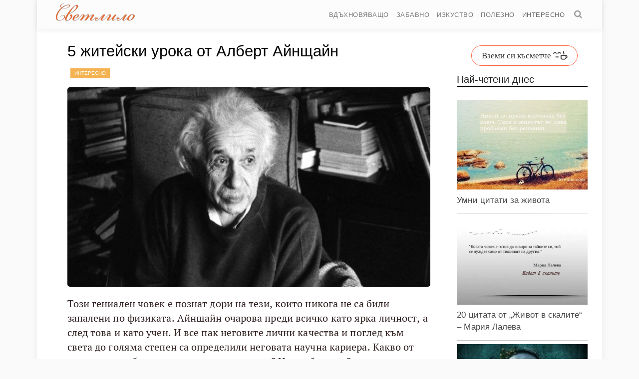

--- FILE ---
content_type: text/html; charset=UTF-8
request_url: https://svetlilo.com/interesno/5-jiteiski-uroka-ot-albert-ainshtain-7958
body_size: 16367
content:
<!DOCTYPE html>
<html lang="bg">
<head>
    <meta charset="utf-8" />
    <title>  5 житейски урока от Алберт Айнщайн</title>
<style id="rocket-critical-css">article,aside,header,nav,section{display:block}html,input{font-family:sans-serif}h1{margin:.67em 0}h3{margin:1em 0}p{margin:1em 0}ul{margin:1em 0}ul{padding:0 0 0 40px}nav ul{list-style:none;list-style-image:none}img{border:0;-ms-interpolation-mode:bicubic}form{margin:0}input{font-size:100%;margin:0;vertical-align:baseline}input{line-height:normal}input[type="search"]{-webkit-appearance:textfield;-moz-box-sizing:content-box;-webkit-box-sizing:content-box;box-sizing:content-box}input[type="search"]::-webkit-search-cancel-button,input[type="search"]::-webkit-search-decoration{-webkit-appearance:none}input::-moz-focus-inner{border:0;padding:0}@font-face{font-family:"svet";font-style:normal;font-weight:normal;src:url(https://svetlilo.com/wp-content/themes/svet/assets/fonts/svet.woff) format("woff"),url(https://svetlilo.com/wp-content/themes/svet/assets/fonts/svet.ttf) format("truetype"),url(https://svetlilo.com/wp-content/themes/svet/assets/fonts/svet.svg) format("svg"),url(https://svetlilo.com/wp-content/themes/svet/assets/fonts/svet.eot?) format("embedded-opentype")}@font-face{font-family:'PT Serif';src:local('PT Serif'),local('PTSerif-Regular'),url(https://svetlilo.com/wp-content/themes/svet/assets/fonts/ptserif400.woff2) format('woff2'),url(https://svetlilo.com/wp-content/themes/svet/assets/fonts/ptserif400.woff) format('woff'),url(https://svetlilo.com/wp-content/themes/svet/assets/fonts/ptserif400.ttf) format('truetype');font-weight:400;font-style:normal}@font-face{font-family:'PT Serif';src:local('PT Serif Italic'),local('PTSerif-Italic'),url(https://svetlilo.com/wp-content/themes/svet/assets/fonts/ptserif400i.woff2) format('woff2'),url(https://svetlilo.com/wp-content/themes/svet/assets/fonts/ptserif400i.woff) format('woff'),url(https://svetlilo.com/wp-content/themes/svet/assets/fonts/ptserif400i.ttf) format('truetype');font-weight:400;font-style:italic}@font-face{font-family:'PT Serif';src:local('PT Serif Bold'),local('PTSerif-Bold'),url(https://svetlilo.com/wp-content/themes/svet/assets/fonts/ptserif700.woff2) format('woff2'),url(https://svetlilo.com/wp-content/themes/svet/assets/fonts/ptserif700.woff) format('woff'),url(https://svetlilo.com/wp-content/themes/svet/assets/fonts/ptserif700.ttf) format('truetype');font-weight:700;font-style:normal}@font-face{font-family:'PT Serif';src:local('PT Serif Bold Italic'),local('PTSerif-BoldItalic'),url(https://svetlilo.com/wp-content/themes/svet/assets/fonts/ptserif700i.woff2) format('woff2'),url(https://svetlilo.com/wp-content/themes/svet/assets/fonts/ptserif700i.woff) format('woff'),url(https://svetlilo.com/wp-content/themes/svet/assets/fonts/ptserif700i.ttf) format('truetype');font-weight:700;font-style:italic}[class^="icon-"]:before{display:inline-block;font-family:"svet";font-style:normal;font-variant:normal;font-weight:normal;line-height:1em;margin-left:.2em;margin-right:.2em;speak:none;text-align:center;text-decoration:inherit;text-transform:none;width:1em}.icon-search:before{content:''}body{background-color:#fafafa;color:#222;counter-reset:nh5;font-style:normal;font-family:-apple-system,BlinkMacSystemFont,'Segoe UI',Roboto,Helvetica,Arial,sans-serif,'Apple Color Emoji','Segoe UI Emoji','Segoe UI Symbol';margin:0 auto}.container{background-color:#fff;box-shadow:0 0 .625em .08em rgba(0,0,0,.05);margin:0 auto;max-width:1080px;position:relative;padding:0 2%}a{color:#444;text-decoration:none}.aligncenter{display:block;margin:0 auto}.pure-img{max-width:100%;height:auto;display:block}.grid{display:inline-block;letter-spacing:normal;word-spacing:normal;vertical-align:top;-webkit-box-sizing:border-box;-moz-box-sizing:border-box;box-sizing:border-box;margin-right:-4px}.grid-md-1-4{width:25%}.grid-md-3-4{width:75%}@media screen and (max-width:48em){.grid-md-1-4,.grid-md-3-4{width:100%}}@media screen and (max-width:35.5em){.sidebar{display:none}}nav{display:inline-block}.sticky-navigation{min-height:2.5em;padding:0!important;position:absolute;top:0;width:100%;z-index:1}.sticky-navigation .wrap{background:none repeat scroll 0 0 rgba(252,252,252,.8);border:medium none;box-shadow:0 2px 8px 0 rgba(50,50,50,.08);max-width:1080px;margin:0 auto;position:relative;padding:0 2%}.sticky-navigation ul li{display:inline-block;padding:0 10px 0 0}.sticky-navigation ul li a{color:#777;font-size:.8rem;letter-spacing:.5px;text-decoration:none;text-transform:uppercase;font-family:Arial,sans-serif}ul.nav-pills li.active a{color:#666}.nav-main{float:right}.sticky-navigation .logo{color:#fff;display:inline-block;height:30px;line-height:50px;margin:2px 10px;text-align:center;text-decoration:none;text-transform:uppercase}.searchbox{margin:0;min-width:50px;overflow:hidden;position:relative;width:0%;padding:0 .3em}.searchbox-input{background:none repeat scroll 0 0 rgba(250,250,250,.8);border:0;display:none;font-size:20px;height:50px;margin:0;outline:0;padding:0 55px 0 20px;right:0;top:0;width:100%}.searchbox-icon{color:#999;text-align:center}@media (max-width:720px){.sticky-navigation a{width:86%}.sticky-navigation ul{margin:8px auto}.sticky-navigation .logo{height:46px;line-height:46px}.sticky-navigation{border-bottom:none}#menu .box{background:rgba(0,0,0,.8);height:100%;left:0;opacity:0;overflow:hidden;position:fixed;text-align:center;top:0;width:100%;z-index:-1;visibility:hidden}#menu ul{position:relative;top:20%;transform:scale(2)}#menu li{display:inline-block;margin:20px}#menu li a,#menu li span{border:1px solid transparent;border-radius:3px;color:#fff;font-size:18px;padding:15px;text-decoration:none}.searchbox-icon{color:#fff}#toggle-nav{color:#3d3d3d;display:inline-block;font-size:1.2rem;position:relative;text-align:center;margin-top:.6em;z-index:500;padding:0 .3em}#toggle-nav:before{content:'';font-family:"svet"}}@media (min-width:721px){#menu #toggle-nav{display:none}}html{font-size:16px}body{font-size:1em;line-height:1.4}aside{font-size:.75em}nav{font-size:1rem}h1,h3{font-weight:500}h1{font-size:1.625em;line-height:1.4em}h3{font-size:1.375em;line-height:1.4em}p,ul{letter-spacing:.005em;line-height:1.45em;font-size:1.125em}.entry-content p{font-family:'PT Serif',serif}@media screen and (min-width:48em){body{font-size:1.125em}p,ul{font-size:1.055em}}@media screen and (min-width:64em){body{font-size:1.2em}p,ul{font-size:1.046em;line-height:1.45}}.wrap{padding-top:4em;position:relative}ul.post-categories{display:inline;list-style:outside none none;margin:0 .3em;padding:0;position:relative}ul.post-categories li{display:inline-block}ul.post-categories li:nth-child(odd) a{background-color:#f4b350}ul.post-categories a{color:#fff;display:inline-block;line-height:15px;margin-bottom:4px;padding:2px 8px 3px;text-transform:uppercase;font-size:10px;text-decoration:none;font-family:Arial,Helvetica,sans-serif}.entry-title{margin:.2em 8px 0;line-height:1.3;font-weight:normal;color:#000}.lbox article{padding:0 1.5em 1em;margin-right:1em;margin-left:.3em}@media screen and (max-width:48em){.lbox article{margin:0 .2em;padding:0 .7em 1em}}.lbox .entry-title{margin:.2em 0}.lbox p{color:#302020;margin:auto auto 1em}.entry-content{margin:.7em 0 .2em;padding-bottom:.4em;border-bottom:1px solid #ddd}.entry-content img{margin:.3em auto .8em;-moz-border-radius:5px;-webkit-border-radius:5px;border-radius:5px}#subscribe-submit input{float:left;width:100%;border:#e8d4de solid 1px;background-color:#f4b350;color:#fff;font-size:1.4em;padding:10px 0;margin-bottom:1.2em}.widget{margin-bottom:.5em;padding:0 .3em}.widget ul{list-style:outside none none;padding:.3em 0}.widget ul li{margin-bottom:.3em;padding-bottom:.3em;border-bottom:1px dotted #bbb}.widget h3{margin:.3em 0;border-bottom:1px solid #000}.widget p{font-size:1.05em}.widget a{font-size:1.1em}.pop-img{margin:.4em 0 .6em}.pop-links{margin:.6em 0}.widget_lucky{text-align:center;width:100%;margin:14px auto}.svet-lc{color:#333;display:inline-block;padding:7px 20px;border:1px solid #ff6138;border-radius:30px;font-family:Georgia,"Times New Roman",serif;font-size:1.2em}.svet-lc:after{font-family:"svet";content:'';margin-left:4px}#popup{background-color:#fff;border-radius:10px;box-shadow:0 0 25px 5px #999;color:#111;display:none;width:600px;max-width:90%;padding:25px}.b-close{background-color:#ff6138;border-radius:10px;-webkit-box-shadow:0 2px 3px rgba(0,0,0,.3);-ms-box-shadow:0 2px 3px rgba(0,0,0,.3);box-shadow:0 2px 3px rgba(0,0,0,.3);color:#d8d8d8;display:inline-block;text-align:center;text-decoration:none;font:bold 131% sans-serif;position:absolute;padding:2px;right:-7px;top:-7px}.b-close>span{font-size:84%;padding:10px}#popup .image{position:relative;margin-bottom:20px;width:100%}#popup p{position:absolute;top:220px;left:0;white-space:pre-wrap;width:95%;border-left:20px solid #000;border-left:20px solid rgba(0,0,0,0);margin:20px auto;background-color:rgba(0,0,0,.6);padding:4px 0}@media screen and (max-width:35.5em){#popup p{top:150px}}#popup p>span{color:#fff;font:bold 20px/40px Helvetica,sans-serif}</style>
    <meta name="viewport" content="width=device-width, initial-scale=1">
    <meta name='robots' content='max-image-preview:large' />
<link rel='dns-prefetch' href='//ajax.googleapis.com' />
<link rel='dns-prefetch' href='//cdnjs.cloudflare.com' />
<link rel='dns-prefetch' href='//stats.wp.com' />
<link rel='dns-prefetch' href='//v0.wordpress.com' />

<style id='wp-img-auto-sizes-contain-inline-css' type='text/css'>
img:is([sizes=auto i],[sizes^="auto," i]){contain-intrinsic-size:3000px 1500px}
/*# sourceURL=wp-img-auto-sizes-contain-inline-css */
</style>
<style id='classic-theme-styles-inline-css' type='text/css'>
/*! This file is auto-generated */
.wp-block-button__link{color:#fff;background-color:#32373c;border-radius:9999px;box-shadow:none;text-decoration:none;padding:calc(.667em + 2px) calc(1.333em + 2px);font-size:1.125em}.wp-block-file__button{background:#32373c;color:#fff;text-decoration:none}
/*# sourceURL=/wp-includes/css/classic-themes.min.css */
</style>
<link rel='preload'  href='https://svetlilo.com/wp-content/plugins/jetpack/_inc/build/subscriptions/subscriptions.min.css?ver=15.0.2' data-rocket-async="style" as="style" onload="this.onload=null;this.rel='stylesheet'" onerror="this.removeAttribute('data-rocket-async')"  type='text/css' media='all' />
<link data-minify="1" rel='preload'  href='https://svetlilo.com/wp-content/cache/min/1/wp-content/themes/svet/assets/css/app.min.css?ver=1767952852' data-rocket-async="style" as="style" onload="this.onload=null;this.rel='stylesheet'" onerror="this.removeAttribute('data-rocket-async')"  type='text/css' media='all' />
<style id='rocket-lazyload-inline-css' type='text/css'>
.rll-youtube-player{position:relative;padding-bottom:56.23%;height:0;overflow:hidden;max-width:100%;}.rll-youtube-player:focus-within{outline: 2px solid currentColor;outline-offset: 5px;}.rll-youtube-player iframe{position:absolute;top:0;left:0;width:100%;height:100%;z-index:100;background:0 0}.rll-youtube-player img{bottom:0;display:block;left:0;margin:auto;max-width:100%;width:100%;position:absolute;right:0;top:0;border:none;height:auto;-webkit-transition:.4s all;-moz-transition:.4s all;transition:.4s all}.rll-youtube-player img:hover{-webkit-filter:brightness(75%)}.rll-youtube-player .play{height:100%;width:100%;left:0;top:0;position:absolute;background:url(https://svetlilo.com/wp-content/plugins/wp-rocket/assets/img/youtube.png) no-repeat center;background-color: transparent !important;cursor:pointer;border:none;}
/*# sourceURL=rocket-lazyload-inline-css */
</style>
	<style>img#wpstats{display:none}</style>
		<meta name="description" content="Вселената не е творение на божество, божества, тя самата притежава божественост. " />	<link rel="canonical" href="https://svetlilo.com/interesno/5-jiteiski-uroka-ot-albert-ainshtain-7958">

<!-- Jetpack Open Graph Tags -->
<meta property="og:type" content="article" />
<meta property="og:title" content="5 житейски урока от Алберт Айнщайн" />
<meta property="og:url" content="https://svetlilo.com/interesno/5-jiteiski-uroka-ot-albert-ainshtain-7958" />
<meta property="og:description" content="Вселената не е творение на божество, божества, тя самата притежава божественост." />
<meta property="article:published_time" content="2019-03-13T11:47:34+00:00" />
<meta property="article:modified_time" content="2019-03-13T11:47:34+00:00" />
<meta property="og:site_name" content="Светлило" />
<meta property="og:image" content="https://svetlilo.com/wp-content/uploads/5-jiteiski-uroka-ot-albert-ainshtain.jpeg" />
<meta property="og:image:width" content="680" />
<meta property="og:image:height" content="374" />
<meta property="og:image:alt" content="" />
<meta property="og:locale" content="bg_BG" />
<meta name="twitter:text:title" content="5 житейски урока от Алберт Айнщайн" />
<meta name="twitter:image" content="https://svetlilo.com/wp-content/uploads/5-jiteiski-uroka-ot-albert-ainshtain.jpeg?w=640" />
<meta name="twitter:card" content="summary_large_image" />

<!-- End Jetpack Open Graph Tags -->
<link rel="icon" href="https://svetlilo.com/wp-content/uploads/candle-icon-54b7d0d7v1_site_icon-32x32.png" sizes="32x32" />
<link rel="icon" href="https://svetlilo.com/wp-content/uploads/candle-icon-54b7d0d7v1_site_icon-256x256.png" sizes="192x192" />
<link rel="apple-touch-icon" href="https://svetlilo.com/wp-content/uploads/candle-icon-54b7d0d7v1_site_icon-256x256.png" />
<meta name="msapplication-TileImage" content="https://svetlilo.com/wp-content/uploads/candle-icon-54b7d0d7v1_site_icon.png" />
<noscript><style id="rocket-lazyload-nojs-css">.rll-youtube-player, [data-lazy-src]{display:none !important;}</style></noscript><script>
/*! loadCSS rel=preload polyfill. [c]2017 Filament Group, Inc. MIT License */
(function(w){"use strict";if(!w.loadCSS){w.loadCSS=function(){}}
var rp=loadCSS.relpreload={};rp.support=(function(){var ret;try{ret=w.document.createElement("link").relList.supports("preload")}catch(e){ret=!1}
return function(){return ret}})();rp.bindMediaToggle=function(link){var finalMedia=link.media||"all";function enableStylesheet(){link.media=finalMedia}
if(link.addEventListener){link.addEventListener("load",enableStylesheet)}else if(link.attachEvent){link.attachEvent("onload",enableStylesheet)}
setTimeout(function(){link.rel="stylesheet";link.media="only x"});setTimeout(enableStylesheet,3000)};rp.poly=function(){if(rp.support()){return}
var links=w.document.getElementsByTagName("link");for(var i=0;i<links.length;i++){var link=links[i];if(link.rel==="preload"&&link.getAttribute("as")==="style"&&!link.getAttribute("data-loadcss")){link.setAttribute("data-loadcss",!0);rp.bindMediaToggle(link)}}};if(!rp.support()){rp.poly();var run=w.setInterval(rp.poly,500);if(w.addEventListener){w.addEventListener("load",function(){rp.poly();w.clearInterval(run)})}else if(w.attachEvent){w.attachEvent("onload",function(){rp.poly();w.clearInterval(run)})}}
if(typeof exports!=="undefined"){exports.loadCSS=loadCSS}
else{w.loadCSS=loadCSS}}(typeof global!=="undefined"?global:this))
</script>        <meta property="fb:app_id" content="1597915407106199" />
        <link rel="alternate" type="application/rss+xml" title="Светлило Feed" href="https://svetlilo.com/feed/">  
	<meta name="mobile-web-app-capable" content="yes"> 
	<meta name="apple-mobile-web-app-capable" content="yes">
    <meta name="theme-color" content="#c76c0c">
	<link rel="manifest" href="//svetlilo.com/manifest.json">   
<style id='global-styles-inline-css' type='text/css'>
:root{--wp--preset--aspect-ratio--square: 1;--wp--preset--aspect-ratio--4-3: 4/3;--wp--preset--aspect-ratio--3-4: 3/4;--wp--preset--aspect-ratio--3-2: 3/2;--wp--preset--aspect-ratio--2-3: 2/3;--wp--preset--aspect-ratio--16-9: 16/9;--wp--preset--aspect-ratio--9-16: 9/16;--wp--preset--color--black: #000000;--wp--preset--color--cyan-bluish-gray: #abb8c3;--wp--preset--color--white: #ffffff;--wp--preset--color--pale-pink: #f78da7;--wp--preset--color--vivid-red: #cf2e2e;--wp--preset--color--luminous-vivid-orange: #ff6900;--wp--preset--color--luminous-vivid-amber: #fcb900;--wp--preset--color--light-green-cyan: #7bdcb5;--wp--preset--color--vivid-green-cyan: #00d084;--wp--preset--color--pale-cyan-blue: #8ed1fc;--wp--preset--color--vivid-cyan-blue: #0693e3;--wp--preset--color--vivid-purple: #9b51e0;--wp--preset--gradient--vivid-cyan-blue-to-vivid-purple: linear-gradient(135deg,rgb(6,147,227) 0%,rgb(155,81,224) 100%);--wp--preset--gradient--light-green-cyan-to-vivid-green-cyan: linear-gradient(135deg,rgb(122,220,180) 0%,rgb(0,208,130) 100%);--wp--preset--gradient--luminous-vivid-amber-to-luminous-vivid-orange: linear-gradient(135deg,rgb(252,185,0) 0%,rgb(255,105,0) 100%);--wp--preset--gradient--luminous-vivid-orange-to-vivid-red: linear-gradient(135deg,rgb(255,105,0) 0%,rgb(207,46,46) 100%);--wp--preset--gradient--very-light-gray-to-cyan-bluish-gray: linear-gradient(135deg,rgb(238,238,238) 0%,rgb(169,184,195) 100%);--wp--preset--gradient--cool-to-warm-spectrum: linear-gradient(135deg,rgb(74,234,220) 0%,rgb(151,120,209) 20%,rgb(207,42,186) 40%,rgb(238,44,130) 60%,rgb(251,105,98) 80%,rgb(254,248,76) 100%);--wp--preset--gradient--blush-light-purple: linear-gradient(135deg,rgb(255,206,236) 0%,rgb(152,150,240) 100%);--wp--preset--gradient--blush-bordeaux: linear-gradient(135deg,rgb(254,205,165) 0%,rgb(254,45,45) 50%,rgb(107,0,62) 100%);--wp--preset--gradient--luminous-dusk: linear-gradient(135deg,rgb(255,203,112) 0%,rgb(199,81,192) 50%,rgb(65,88,208) 100%);--wp--preset--gradient--pale-ocean: linear-gradient(135deg,rgb(255,245,203) 0%,rgb(182,227,212) 50%,rgb(51,167,181) 100%);--wp--preset--gradient--electric-grass: linear-gradient(135deg,rgb(202,248,128) 0%,rgb(113,206,126) 100%);--wp--preset--gradient--midnight: linear-gradient(135deg,rgb(2,3,129) 0%,rgb(40,116,252) 100%);--wp--preset--font-size--small: 13px;--wp--preset--font-size--medium: 20px;--wp--preset--font-size--large: 36px;--wp--preset--font-size--x-large: 42px;--wp--preset--spacing--20: 0.44rem;--wp--preset--spacing--30: 0.67rem;--wp--preset--spacing--40: 1rem;--wp--preset--spacing--50: 1.5rem;--wp--preset--spacing--60: 2.25rem;--wp--preset--spacing--70: 3.38rem;--wp--preset--spacing--80: 5.06rem;--wp--preset--shadow--natural: 6px 6px 9px rgba(0, 0, 0, 0.2);--wp--preset--shadow--deep: 12px 12px 50px rgba(0, 0, 0, 0.4);--wp--preset--shadow--sharp: 6px 6px 0px rgba(0, 0, 0, 0.2);--wp--preset--shadow--outlined: 6px 6px 0px -3px rgb(255, 255, 255), 6px 6px rgb(0, 0, 0);--wp--preset--shadow--crisp: 6px 6px 0px rgb(0, 0, 0);}:where(.is-layout-flex){gap: 0.5em;}:where(.is-layout-grid){gap: 0.5em;}body .is-layout-flex{display: flex;}.is-layout-flex{flex-wrap: wrap;align-items: center;}.is-layout-flex > :is(*, div){margin: 0;}body .is-layout-grid{display: grid;}.is-layout-grid > :is(*, div){margin: 0;}:where(.wp-block-columns.is-layout-flex){gap: 2em;}:where(.wp-block-columns.is-layout-grid){gap: 2em;}:where(.wp-block-post-template.is-layout-flex){gap: 1.25em;}:where(.wp-block-post-template.is-layout-grid){gap: 1.25em;}.has-black-color{color: var(--wp--preset--color--black) !important;}.has-cyan-bluish-gray-color{color: var(--wp--preset--color--cyan-bluish-gray) !important;}.has-white-color{color: var(--wp--preset--color--white) !important;}.has-pale-pink-color{color: var(--wp--preset--color--pale-pink) !important;}.has-vivid-red-color{color: var(--wp--preset--color--vivid-red) !important;}.has-luminous-vivid-orange-color{color: var(--wp--preset--color--luminous-vivid-orange) !important;}.has-luminous-vivid-amber-color{color: var(--wp--preset--color--luminous-vivid-amber) !important;}.has-light-green-cyan-color{color: var(--wp--preset--color--light-green-cyan) !important;}.has-vivid-green-cyan-color{color: var(--wp--preset--color--vivid-green-cyan) !important;}.has-pale-cyan-blue-color{color: var(--wp--preset--color--pale-cyan-blue) !important;}.has-vivid-cyan-blue-color{color: var(--wp--preset--color--vivid-cyan-blue) !important;}.has-vivid-purple-color{color: var(--wp--preset--color--vivid-purple) !important;}.has-black-background-color{background-color: var(--wp--preset--color--black) !important;}.has-cyan-bluish-gray-background-color{background-color: var(--wp--preset--color--cyan-bluish-gray) !important;}.has-white-background-color{background-color: var(--wp--preset--color--white) !important;}.has-pale-pink-background-color{background-color: var(--wp--preset--color--pale-pink) !important;}.has-vivid-red-background-color{background-color: var(--wp--preset--color--vivid-red) !important;}.has-luminous-vivid-orange-background-color{background-color: var(--wp--preset--color--luminous-vivid-orange) !important;}.has-luminous-vivid-amber-background-color{background-color: var(--wp--preset--color--luminous-vivid-amber) !important;}.has-light-green-cyan-background-color{background-color: var(--wp--preset--color--light-green-cyan) !important;}.has-vivid-green-cyan-background-color{background-color: var(--wp--preset--color--vivid-green-cyan) !important;}.has-pale-cyan-blue-background-color{background-color: var(--wp--preset--color--pale-cyan-blue) !important;}.has-vivid-cyan-blue-background-color{background-color: var(--wp--preset--color--vivid-cyan-blue) !important;}.has-vivid-purple-background-color{background-color: var(--wp--preset--color--vivid-purple) !important;}.has-black-border-color{border-color: var(--wp--preset--color--black) !important;}.has-cyan-bluish-gray-border-color{border-color: var(--wp--preset--color--cyan-bluish-gray) !important;}.has-white-border-color{border-color: var(--wp--preset--color--white) !important;}.has-pale-pink-border-color{border-color: var(--wp--preset--color--pale-pink) !important;}.has-vivid-red-border-color{border-color: var(--wp--preset--color--vivid-red) !important;}.has-luminous-vivid-orange-border-color{border-color: var(--wp--preset--color--luminous-vivid-orange) !important;}.has-luminous-vivid-amber-border-color{border-color: var(--wp--preset--color--luminous-vivid-amber) !important;}.has-light-green-cyan-border-color{border-color: var(--wp--preset--color--light-green-cyan) !important;}.has-vivid-green-cyan-border-color{border-color: var(--wp--preset--color--vivid-green-cyan) !important;}.has-pale-cyan-blue-border-color{border-color: var(--wp--preset--color--pale-cyan-blue) !important;}.has-vivid-cyan-blue-border-color{border-color: var(--wp--preset--color--vivid-cyan-blue) !important;}.has-vivid-purple-border-color{border-color: var(--wp--preset--color--vivid-purple) !important;}.has-vivid-cyan-blue-to-vivid-purple-gradient-background{background: var(--wp--preset--gradient--vivid-cyan-blue-to-vivid-purple) !important;}.has-light-green-cyan-to-vivid-green-cyan-gradient-background{background: var(--wp--preset--gradient--light-green-cyan-to-vivid-green-cyan) !important;}.has-luminous-vivid-amber-to-luminous-vivid-orange-gradient-background{background: var(--wp--preset--gradient--luminous-vivid-amber-to-luminous-vivid-orange) !important;}.has-luminous-vivid-orange-to-vivid-red-gradient-background{background: var(--wp--preset--gradient--luminous-vivid-orange-to-vivid-red) !important;}.has-very-light-gray-to-cyan-bluish-gray-gradient-background{background: var(--wp--preset--gradient--very-light-gray-to-cyan-bluish-gray) !important;}.has-cool-to-warm-spectrum-gradient-background{background: var(--wp--preset--gradient--cool-to-warm-spectrum) !important;}.has-blush-light-purple-gradient-background{background: var(--wp--preset--gradient--blush-light-purple) !important;}.has-blush-bordeaux-gradient-background{background: var(--wp--preset--gradient--blush-bordeaux) !important;}.has-luminous-dusk-gradient-background{background: var(--wp--preset--gradient--luminous-dusk) !important;}.has-pale-ocean-gradient-background{background: var(--wp--preset--gradient--pale-ocean) !important;}.has-electric-grass-gradient-background{background: var(--wp--preset--gradient--electric-grass) !important;}.has-midnight-gradient-background{background: var(--wp--preset--gradient--midnight) !important;}.has-small-font-size{font-size: var(--wp--preset--font-size--small) !important;}.has-medium-font-size{font-size: var(--wp--preset--font-size--medium) !important;}.has-large-font-size{font-size: var(--wp--preset--font-size--large) !important;}.has-x-large-font-size{font-size: var(--wp--preset--font-size--x-large) !important;}
/*# sourceURL=global-styles-inline-css */
</style>
<meta name="generator" content="WP Rocket 3.19.4" data-wpr-features="wpr_defer_js wpr_minify_concatenate_js wpr_async_css wpr_lazyload_iframes wpr_minify_css wpr_desktop" /></head>
<body>
    <script async src="//pagead2.googlesyndication.com/pagead/js/adsbygoogle.js"></script>
<script>
	 (adsbygoogle = window.adsbygoogle || []).push({
		  google_ad_client: "ca-pub-4680873894208691",
		  enable_page_level_ads: true
	 });
</script>
<div data-rocket-location-hash="3899000c149625147a3272ca156fa78c" class="sticky-navigation">
  <div data-rocket-location-hash="a5e0f1c1a0a777abf5c94f591e912750" class="wrap">    
    <div data-rocket-location-hash="84ed4d5a10953f3955b9bcba2177f3bd" class="logo">
        <a class="brand" href="https://svetlilo.com/"><img src="https://svetlilo.com/wp-content/themes/svet/assets/img/logo-n.png" alt="Светлило" height="50" width="163"/></a>
    </div>           
    <nav class="nav-main" id="menu">   
    	<div id="toggle-nav">Меню</div>            
        <div class="box">
        <ul class="nav-pills"><li class="menu-%d0%b2%d0%b4%d1%8a%d1%85%d0%bd%d0%be%d0%b2%d1%8f%d0%b2%d0%b0%d1%89%d0%be"><a href="https://svetlilo.com/category/vdahnovyavashto">Вдъхновяващо</a></li>
<li class="menu-%d0%b7%d0%b0%d0%b1%d0%b0%d0%b2%d0%bd%d0%be"><a href="https://svetlilo.com/category/zabavno">Забавно</a></li>
<li class="menu-%d0%b8%d0%b7%d0%ba%d1%83%d1%81%d1%82%d0%b2%d0%be"><a href="https://svetlilo.com/category/izkustvo">Изкуство</a></li>
<li class="menu-%d0%bf%d0%be%d0%bb%d0%b5%d0%b7%d0%bd%d0%be"><a href="https://svetlilo.com/category/polezno">Полезно</a></li>
<li class="current-post-ancestor active current-post-parent menu-%d0%b8%d0%bd%d1%82%d0%b5%d1%80%d0%b5%d1%81%d0%bd%d0%be"><a href="https://svetlilo.com/category/interesno">Интересно</a></li>
<li><span class="searchbox-icon"><i class="icon-search"></i></span></li></ul>            
        </div>
    </nav>  
    <form class="searchbox"  action="https://svetlilo.com/">
      <input type="search" class="searchbox-input" required value="" name="s" placeholder="Търси в Светлило">  
    </form>     
  </div>
</div>
    <div data-rocket-location-hash="5d14f49c0f6cf8a09cabf4266485faf2" class="wrap container" role="document">
        <div data-rocket-location-hash="d69d212541086f8302416b5fb77e572b" class="content">
            <div data-rocket-location-hash="88d0c747521e767c253e906026d3f622" class="main grid grid-md-3-4 lbox">
                <article>
    <header>
        <h1 class="entry-title">5 житейски урока от Алберт Айнщайн</h1>
        <ul class="post-categories">
	<li><a href="https://svetlilo.com/category/interesno" rel="category tag">Интересно</a></li></ul><script type="application/ld+json">
        {
    "@context": "https://schema.org",
    "@type": "BreadcrumbList",
    "itemListElement":
    [{
    "@type": "ListItem",
    "position": 1,
    "item": {
    "@id": "https://svetlilo.com",
    "name": "Светлило"
    }
    },
        {
    "@type": "ListItem",
    "position": 2,
    "item": {
    "@id": "https://svetlilo.com/category/interesno",
    "name": "Интересно"
    }
    },
        {
    "@type": "ListItem",
    "position": 3,
    "item": {
    "@id": "https://svetlilo.com/interesno/5-jiteiski-uroka-ot-albert-ainshtain-7958",
    "name": "5 житейски урока от Алберт Айнщайн",
    "image": "https://svetlilo.com/wp-content/uploads/5-jiteiski-uroka-ot-albert-ainshtain.jpeg"
    }
    }
    ]
    }
</script>
        
    </header>
    <section class="entry-content">
        <p><img fetchpriority="high" decoding="async" class="pure-img aligncenter wp-image-7960" src="https://svetlilo.com/wp-content/uploads/5-jiteiski-uroka-ot-albert-ainshtain.jpeg" alt="5 житейски урока от Алберт Айнщайн" width="800" height="440" /></p>
<p>Този гениален човек е познат дори на тези, които никога не са били запалени по физиката. Айнщайн очарова преди всичко като ярка личност, а след това и като учен. И все пак неговите лични качества и поглед към света до голяма степен са определили неговата научна кариера. Какво от това може да бъде полезно и на нас самите? Ние избрахме 5 ключови идеи.</p>
<p>Неговата биография понякога обхваща повече, отколкото научните му трудове. Креативният учен, който прави революция във физиката. "Труден" изследовател, който стана най-известният човек в света. Пацифист, който е действал в защита на ядрената бомба и след това си призна грешката. Бащата на теорията на относителността, който критично се отнасяше към квантовата механика.</p>
<p>Неговата история е невероятна, и именно тази противоречива природа го прави истински герой на ХХ век. Айнщайн отхвърля всички авторитети и догми, иска просто да живее, мисли и действа, следвайки собствената си интуиция. Неговата независимост е житейски урок за всички нас. Какво още може да научим от този гениален човек? Ето 5 основни идеи на Айнщайн.</p>
<h2>1. Вселената е духовна</h2>
<p>Съвсем в началото, като се започне от най-ранните изследвания на Айнщайн, той твърди, че Вселената е духовна. Човешкият дух може да определи законите на небесната механика или грехопадението на телата, а след това отново да ги открие в природата. Това "прекрасно" съвпадение не е случайно, а доказателство за това, че сме обхванати от общо трансцендентност.</p>
<p>Вселената не е творение на божество, божества, тя самата притежава божественост. Това е "Бог" или "Старец" в пантеистичните видения на Спиноза. Научното изследване се превръща в духовна практика, физиката става метафизика. През целия си живот Айнщайн не спира да обявява духовното значение на своята научна работа.</p>
<h2>2. Силата на съвършенството</h2>
<p>Божествената Вселена не може да се подчинява на никакви закони, освен на съвършените. Такава концепция на съвършенството е трудно да се осъзнае от тези, които не са учени. Защо е необходима научна теория? За да се включи в реалността и да се правят прогнози, които ще се окажат точни.</p>
<p>Айнщайн е искал повече – безупречни интелигентни структури, които се основават на прости и немногочислени принципи с причинно-следствени връзки. Той предложил да се откажем от "подходящите" хипотези, които дават реалистични, но недостатъчни обяснения. Грешката е зло, истината е прекрасна.</p>
<p>Например, физиците всеки ден използват принципите на Нютон и неговия закон за гравитацията в своите трудове, и правят стъпки напред. Но Айнщайн подлага на съмнение тази теория, тъй като е виждал в нея концептуални слабости. Той смята, че тя е некрасива, а оттам – фалшива. Така възниква нова революционна теория – общата теория на относителността.</p>
<h2>3. Мисълта е преди всичко</h2>
<p>Човек не може да се ограничи просто с изследване на Вселената, той трябва да мисли за нея. Науката не трябва да се опира на индуктивен начин на мислене: първо фактите, после идеите. Айнщайн избира дедуктивния метод: първо е теорията, след това – конфронтацията с фактите. За него теорията е на първо място.</p>
<p><img decoding="async" class="pure-img aligncenter wp-image-7959" src="https://svetlilo.com/wp-content/uploads/5-jiteiski-uroka-ot-albert-ainshtain1.jpeg" alt="5 житейски урока от Алберт Айнщайн" width="800" height="440" /></p>
<h2>4. Разумът е единственото мирно оръжие</h2>
<p>Светлината в цялата Вселена – разумът – трябва да води хората. Айнщайн е смятал, че трябва да бъдем рационални и разсъдителни в своя философски и политически избор. Тази полза, извлечена от разума, отрича жестокостта във всичките ѝ проявления.</p>
<p>Айнщайн е бил войнстващ пацифист и само страхът пред нацисткото ядрено въоръжаване го прави за кратък период защитник на ядрената бомба.</p>
<p>С помощта на разума, а не чрез силата, хората трябва да търсят решаване на своите спорове. А здравият разум винаги дава предпочитание на солидарността, а не на противопоставянето.</p>
<h2>5. Човекът е гражданин на света</h2>
<p>Човечеството участва във вселенския космически ред. Това е истинския ред на нещата. Всички хора са еднакви. Различните народи, племена, религии, които разделят света, са само необходимост в името на оцеляването.</p>
<p>Този универсализъм подбужда Айнщайн да се откаже от своите еврейски корени и да провъзгласи себе си за гражданин на света. Пред лицето на антисемитизма, а по-късно и на нацизма, Айнщайн влиза в ционистко движение и се превръща в "защитник на рода".</p>
    </section>
    <footer class="main-footer">	
        <div id="up-arrow">
            <div class="arrow" title="Върни се горе"></div>
        </div>
        <div class="facebook">
            <strong>Хареса ли ти прочетеното? Заповядай в нашия свят, натисни:</strong>
            <div class="fb-btn" data-href="https%3A%2F%2Ffacebook.com%2Fsvetlilnik" data-layout="button_count" data-action="like" data-share="false"></div>        </div>       
                <div class="social">
            <div class="social-share"></div>
        </div>        <div class="lbox-nav">
			<div class="prev-post"><div>Предишна публикация</div> <a href="https://svetlilo.com/vdahnovyavashto/umni-frazi-i-citati-sas-smisal-2-7943" rel="prev">Умни фрази и цитати със смисъл 2</a></div><div class="next-post"><div>Следваща публикация</div> <a href="https://svetlilo.com/polezno/30-izvoda-koito-si-napravih-sled-30-9173" rel="next">30 извода, които си направих след 30</a></div>        </div>		
		
<div class="author-info">
    <div class="author-avatar">
        <img alt='' src='https://secure.gravatar.com/avatar/6b166ea6cfffdeec938247d34040b76358f27e02f41d09f8efa56f9d359f18ba?s=56&#038;d=mm&#038;r=g' srcset='https://secure.gravatar.com/avatar/6b166ea6cfffdeec938247d34040b76358f27e02f41d09f8efa56f9d359f18ba?s=112&#038;d=mm&#038;r=g 2x' class='avatar pull-left media-object avatar-56 photo' height='56' width='56' decoding='async'/>    </div><!-- .author-avatar -->
    <div class="author-description">
        <h3 class="author-title">
            Автор:  Саломе |
            <a class="author-link" href="https://svetlilo.com/author/salome" rel="author">
                Още от Саломе            </a>
        </h3>
        <div class="author-bio">
            "Защото разумът и страстта са кормилото и платната на вечната странница - душата."                    </div>
    </div>
</div>
		 
	    <div class='relposts'>
<h3 class="relposts-headline">Още по темата</h3>
<ul>
<li class='relpost-item'><div class='related-post-image'>
<a href='https://svetlilo.com/zabavno/20-genialni-tsitata-ot-albert-ajnshtajn-5952'>  <img class="relpost-img pure-img" alt="20 гениални цитата от Алберт Айнщайн" src="https://i0.wp.com/svetlilo.com/wp-content/uploads/20-genialni-tsitata-ot-albert-ajnshtajn.jpg?resize=400,224" /></a></div>
<div class='relpost-title'>
<a class='relpost-title-a' href='https://svetlilo.com/zabavno/20-genialni-tsitata-ot-albert-ajnshtajn-5952'>20 гениални цитата от Алберт Айнщайн</a>
</div>
</li>
<li class='relpost-item'><div class='related-post-image'>
<a href='https://svetlilo.com/interesno/4-uroka-koito-mozhem-da-nauchim-ot-prirodata-5722'>  <img class="relpost-img pure-img" alt="4 урока, които можем да научим от природата" src="https://i0.wp.com/svetlilo.com/wp-content/uploads/4-uroka-koito-mozhem-da-nauchim-ot-prirodata.jpg?resize=400,224" /></a></div>
<div class='relpost-title'>
<a class='relpost-title-a' href='https://svetlilo.com/interesno/4-uroka-koito-mozhem-da-nauchim-ot-prirodata-5722'>4 урока, които можем да научим от природата</a>
</div>
</li>
<li class='relpost-item'><div class='related-post-image'>
<a href='https://svetlilo.com/polezno/30-te-yaponski-zhitejski-pravila-4992'>  <img class="relpost-img pure-img" alt="30-те японски житейски правила" src="https://i0.wp.com/svetlilo.com/wp-content/uploads/pravila-jivot-yaponiq.jpg?resize=400,224" /></a></div>
<div class='relpost-title'>
<a class='relpost-title-a' href='https://svetlilo.com/polezno/30-te-yaponski-zhitejski-pravila-4992'>30-те японски житейски правила</a>
</div>
</li>
</ul>
</div>
   
		<ins class="adsbygoogle"
			 style="display:block"
			 data-ad-client="ca-pub-4680873894208691"
			 data-ad-slot="7740927964"
			 data-ad-format="auto"></ins>
		<script>
			(adsbygoogle = window.adsbygoogle || []).push({});
		</script>	
        <div id="fb-root"></div>
        <script async defer crossorigin="anonymous" src="https://connect.facebook.net/bg_BG/sdk.js#xfbml=1&version=v6.0&appId=1597915407106199"></script>
	   
<div class="comments-wrap">
    <div class="comments-heading">Коментари</div>
        <div id="fb-root"></div>
    <div class="comments">
        <div class="fb-comments" data-href="https://svetlilo.com/interesno/5-jiteiski-uroka-ot-albert-ainshtain-7958" data-order-by="social" data-numposts="5" data-width="100%" data-colorscheme="light"></div>
            </div>    
</div>
    </footer>
    </article>

            </div>
            <!-- /.main -->
                        <aside class="sidebar grid grid-md-1-4">
                <section class="widget luckybox-3 widget_lucky"><div class="widget-inner">        <div>
            <span  class="svet-lc" data-nonce="259a7ac1ef">Вземи си късметче</span>
        </div>
   <div id="popup">
        <span class="b-close"><span>X</span></span>
       <div class="image">
		      <img class="pure-img lucky-img" src="//svetlilo.com/wp-content/uploads/kasmet-kafe.jpg" alt="Избери си късметче за деня">
		      <p><span class="lucky-txt"></span></p>
		</div>
       <div data-share-url="https%3A%2F%2Ffacebook.com%2Fsvetlilnik" data-send-url="false"  class="fb-btn"></div>
    </div>
        <script type="text/javascript">
            if (window.addEventListener) {
                window.addEventListener("load", doLoad, false);
            }
            else
                if (window.attachEvent) {
                    window.attachEvent("onload", doLoad);
                } else
                    if (window.onLoad) {
                        window.onload = doLoad;
                    }
            function doLoad() {
                if (window.addEventListener) window.removeEventListener("load", doLoad, false);
                $(".svet-lc").click(function () {
                    var mynonce = $(this).attr("data-nonce");
                    if (typeof ga == 'function') {
                        ga('send', 'event', 'coffeebutton', 'click', 'actionbtns');
                    }                    
                    $.ajax({
                        type: "POST",
                        dataType: "json",
                        url: postlucky.ajax_url,
                        data: { action: "lucky_clicked", nonce: mynonce },
                        success: function (data) {
                            if (data.type == "success") {
                                $.getScript("https://cdnjs.cloudflare.com/ajax/libs/bPopup/0.11.0/jquery.bpopup.min.js", function () {
                                    $(".lucky-img").attr("src", data.image);
                                    $(".lucky-txt").text(data.txt);
                                    $(".lucky-img").load(
                                      function () {
                                          $('#popup').bPopup({
                                              speed: 650,
                                              transition: 'slideIn'
                                          });
                                      });
                                });
                            }                 
                        }
                    })
                })
            }
        </script>
       
</div></section><section class="widget widget-top-posts-2 widget_widget-top-posts"><div class="widget-inner"><h3>Най-четени днес</h3><ul>
					<li>						
						                        <a href="https://svetlilo.com/vdahnovyavashto/umni-citati-za-jivota-9311" title="Умни цитати за живота">
							<img src="https://i1.wp.com/svetlilo.com/wp-content/uploads/umni-citati1.jpg?fit=400%2C400" class='pure-img pop-img' alt="Умни цитати за живота" />
						</a>
                        						<div class="pop-links">
							<a href="https://svetlilo.com/vdahnovyavashto/umni-citati-za-jivota-9311">
								Умни цитати за живота							</a>
						</div> 						
					</li>
									<li>						
						                        <a href="https://svetlilo.com/izkustvo/6261-6261" title="20 цитата от „Живот в скалите“ – Мария Лалева">
							<img src="https://i1.wp.com/svetlilo.com/wp-content/uploads/jivot-v-skalite.jpg?fit=400%2C400" class='pure-img pop-img' alt="20 цитата от „Живот в скалите“ – Мария Лалева" />
						</a>
                        						<div class="pop-links">
							<a href="https://svetlilo.com/izkustvo/6261-6261">
								20 цитата от „Живот в скалите“ – Мария Лалева							</a>
						</div> 						
					</li>
									<li>						
						                        <a href="https://svetlilo.com/izkustvo/15-tsitata-na-omar-hayam-madrost-prez-vekovete-1790" title="15 цитата на Омар Хаям – мъдрост през вековете">
							<img src="https://i1.wp.com/svetlilo.com/wp-content/uploads/15-tsitata-na-omar-hayam-madrost-prez-vekovete.jpg?fit=400%2C400" class='pure-img pop-img' alt="15 цитата на Омар Хаям – мъдрост през вековете" />
						</a>
                        						<div class="pop-links">
							<a href="https://svetlilo.com/izkustvo/15-tsitata-na-omar-hayam-madrost-prez-vekovete-1790">
								15 цитата на Омар Хаям – мъдрост през вековете							</a>
						</div> 						
					</li>
				</ul>
</div></section><section class="widget text-4 widget_text"><div class="widget-inner">			<div class="textwidget"><div class="svet-rad">
<a href="https://svetlilo.com/radio-svetlilo" class="svet-rad-btn" title="Слушай Радио Светлило" target="_blank">Радио Светлило</a>
</div>
</div>
		</div></section><section class="widget blog_subscription-2 widget_blog_subscription jetpack_subscription_widget"><div class="widget-inner"><h3>Абонамент</h3>
			<div class="wp-block-jetpack-subscriptions__container">
			<form action="#" method="post" accept-charset="utf-8" id="subscribe-blog-blog_subscription-2"
				data-blog="82989944"
				data-post_access_level="everybody" >
									<p id="subscribe-email">
						<label id="jetpack-subscribe-label"
							class="screen-reader-text"
							for="subscribe-field-blog_subscription-2">
							Email 						</label>
						<input type="email" name="email" required="required"
																					value=""
							id="subscribe-field-blog_subscription-2"
							placeholder="Email "
						/>
					</p>

					<p id="subscribe-submit"
											>
						<input type="hidden" name="action" value="subscribe"/>
						<input type="hidden" name="source" value="https://svetlilo.com/interesno/5-jiteiski-uroka-ot-albert-ainshtain-7958"/>
						<input type="hidden" name="sub-type" value="widget"/>
						<input type="hidden" name="redirect_fragment" value="subscribe-blog-blog_subscription-2"/>
						<input type="hidden" id="_wpnonce" name="_wpnonce" value="c4c013b619" /><input type="hidden" name="_wp_http_referer" value="/interesno/5-jiteiski-uroka-ot-albert-ainshtain-7958" />						<button type="submit"
															class="wp-block-button__link"
																					name="jetpack_subscriptions_widget"
						>
							Абонирай се						</button>
					</p>
							</form>
						</div>
			
</div></section>
		<section class="widget recent-posts-3 widget_recent_entries"><div class="widget-inner">
		<h3>Последни публикации</h3>
		<ul>
											<li>
					<a href="https://svetlilo.com/svet/chatgpt-pravi-li-ni-glupavi-18287">ChatGPT прави ли ни глупави?</a>
									</li>
											<li>
					<a href="https://svetlilo.com/interesno/10-prichini-poradi-koito-po-mladite-maje-sa-privlecheni-ot-po-vazrastni-jeni-18192">10 причини, поради които по-младите мъже са привлечени от по-възрастни жени</a>
									</li>
											<li>
					<a href="https://svetlilo.com/polezno/energiyata-na-emociite-17887">Енергията на емоциите</a>
									</li>
											<li>
					<a href="https://svetlilo.com/interesno/madra-pritcha-za-tova-kak-da-proverite-vernostta-na-partnora-15307">Мъдра притча за това как да проверите верността на партньора</a>
									</li>
											<li>
					<a href="https://svetlilo.com/vdahnovyavashto/starostta-koyato-pojelavam-na-sebe-si-i-na-vas-15298">Старостта, която пожелавам на себе си и на вас</a>
									</li>
					</ul>

		</div></section><section class="widget fblikebox-2 widget_fblike"><div class="widget-inner">        <div id="sticky-anchor"></div>
        <div class="svet-fb">
            <div class="fb-page" data-href="https://www.facebook.com/svetlilnik" data-show-facepile="true" data-hide-cover="false" data-show-posts="false" data-small-header="false" data-adapt-container-width="true"></div>
                    </div>
       
</div></section>            </aside>
            <!-- /.sidebar -->
                    </div>
        <!-- /.content -->
    </div>
    <!-- /.wrap -->
    <footer data-rocket-location-hash="928c16543b9799bffe9ca54754445015" class="page-footer container">
        <div data-rocket-location-hash="0fe9ca9f999908b6aed9d29ca27e8448" class="fentry">
                &copy; 2026 Светлило <img src="https://svetlilo.com/wp-content/themes/svet/assets/img/svet-icon.png" alt="Светлило" height="16" width="16">
        <a href="https://svetlilo.com/obshti-usloviya-za-polzvane">Общи условия</a> |
        <a href="https://svetlilo.com/kontakti">Контакти</a> |
        <a href="https://docs.google.com/forms/d/e/1FAIpQLSfwJpK6auFhis_a9rhF_FoxvKzbOEVHiV-T_BYj0OdXyinl3g/viewform" title="Пиши в Светлило" target="_blank" rel="noopener">Изпрати статия</a>
    </div>
</footer>
<script type="speculationrules">
{"prefetch":[{"source":"document","where":{"and":[{"href_matches":"/*"},{"not":{"href_matches":["/wp-*.php","/wp-admin/*","/wp-content/uploads/*","/wp-content/*","/wp-content/plugins/*","/wp-content/themes/svet/*","/*\\?(.+)"]}},{"not":{"selector_matches":"a[rel~=\"nofollow\"]"}},{"not":{"selector_matches":".no-prefetch, .no-prefetch a"}}]},"eagerness":"conservative"}]}
</script>
<script type="text/javascript" src="//ajax.googleapis.com/ajax/libs/jquery/2.2.4/jquery.min.js" id="jquery-js"></script>




<script type="text/javascript" id="jetpack-stats-js-before">
/* <![CDATA[ */
_stq = window._stq || [];
_stq.push([ "view", JSON.parse("{\"v\":\"ext\",\"blog\":\"82989944\",\"post\":\"7958\",\"tz\":\"2\",\"srv\":\"svetlilo.com\",\"j\":\"1:15.0.2\"}") ]);
_stq.push([ "clickTrackerInit", "82989944", "7958" ]);
//# sourceURL=jetpack-stats-js-before
/* ]]> */
</script>
<script type="text/javascript" src="https://stats.wp.com/e-202603.js" id="jetpack-stats-js" defer="defer" data-wp-strategy="defer"></script>

<script>
  (function(i,s,o,g,r,a,m){i['GoogleAnalyticsObject']=r;i[r]=i[r]||function(){
  (i[r].q=i[r].q||[]).push(arguments)},i[r].l=1*new Date();a=s.createElement(o),
  m=s.getElementsByTagName(o)[0];a.async=1;a.src=g;m.parentNode.insertBefore(a,m)
  })(window,document,'script','//www.google-analytics.com/analytics.js','ga');
  ga('create', 'UA-58684127-1', 'auto'); ga('send', 'pageview');
</script>

<script>window.lazyLoadOptions={elements_selector:"iframe[data-lazy-src]",data_src:"lazy-src",data_srcset:"lazy-srcset",data_sizes:"lazy-sizes",class_loading:"lazyloading",class_loaded:"lazyloaded",threshold:300,callback_loaded:function(element){if(element.tagName==="IFRAME"&&element.dataset.rocketLazyload=="fitvidscompatible"){if(element.classList.contains("lazyloaded")){if(typeof window.jQuery!="undefined"){if(jQuery.fn.fitVids){jQuery(element).parent().fitVids()}}}}}};window.addEventListener('LazyLoad::Initialized',function(e){var lazyLoadInstance=e.detail.instance;if(window.MutationObserver){var observer=new MutationObserver(function(mutations){var image_count=0;var iframe_count=0;var rocketlazy_count=0;mutations.forEach(function(mutation){for(var i=0;i<mutation.addedNodes.length;i++){if(typeof mutation.addedNodes[i].getElementsByTagName!=='function'){continue}
if(typeof mutation.addedNodes[i].getElementsByClassName!=='function'){continue}
images=mutation.addedNodes[i].getElementsByTagName('img');is_image=mutation.addedNodes[i].tagName=="IMG";iframes=mutation.addedNodes[i].getElementsByTagName('iframe');is_iframe=mutation.addedNodes[i].tagName=="IFRAME";rocket_lazy=mutation.addedNodes[i].getElementsByClassName('rocket-lazyload');image_count+=images.length;iframe_count+=iframes.length;rocketlazy_count+=rocket_lazy.length;if(is_image){image_count+=1}
if(is_iframe){iframe_count+=1}}});if(image_count>0||iframe_count>0||rocketlazy_count>0){lazyLoadInstance.update()}});var b=document.getElementsByTagName("body")[0];var config={childList:!0,subtree:!0};observer.observe(b,config)}},!1)</script><script data-no-minify="1" async src="https://svetlilo.com/wp-content/plugins/wp-rocket/assets/js/lazyload/17.8.3/lazyload.min.js"></script><script>var rocket_beacon_data = {"ajax_url":"https:\/\/svetlilo.com\/wp-admin\/admin-ajax.php","nonce":"5021635e15","url":"https:\/\/svetlilo.com\/interesno\/5-jiteiski-uroka-ot-albert-ainshtain-7958","is_mobile":false,"width_threshold":1600,"height_threshold":700,"delay":500,"debug":null,"status":{"atf":true,"lrc":true,"preconnect_external_domain":true},"elements":"img, video, picture, p, main, div, li, svg, section, header, span","lrc_threshold":1800,"preconnect_external_domain_elements":["link","script","iframe"],"preconnect_external_domain_exclusions":["static.cloudflareinsights.com","rel=\"profile\"","rel=\"preconnect\"","rel=\"dns-prefetch\"","rel=\"icon\""]}</script><script data-name="wpr-wpr-beacon" src='https://svetlilo.com/wp-content/plugins/wp-rocket/assets/js/wpr-beacon.min.js' async></script><script>"use strict";function wprRemoveCPCSS(){var preload_stylesheets=document.querySelectorAll('link[data-rocket-async="style"][rel="preload"]');if(preload_stylesheets&&0<preload_stylesheets.length)for(var stylesheet_index=0;stylesheet_index<preload_stylesheets.length;stylesheet_index++){var media=preload_stylesheets[stylesheet_index].getAttribute("media")||"all";if(window.matchMedia(media).matches)return void setTimeout(wprRemoveCPCSS,200)}var elem=document.getElementById("rocket-critical-css");elem&&"remove"in elem&&elem.remove()}window.addEventListener?window.addEventListener("load",wprRemoveCPCSS):window.attachEvent&&window.attachEvent("onload",wprRemoveCPCSS);</script><script src="https://svetlilo.com/wp-content/cache/min/1/51d6b112506be0489304d408134a1183.js" data-minify="1" data-rocket-defer defer></script><noscript><link rel='stylesheet' id='jetpack-subscriptions-css' href='https://svetlilo.com/wp-content/plugins/jetpack/_inc/build/subscriptions/subscriptions.min.css?ver=15.0.2' type='text/css' media='all' /><link data-minify="1" rel='stylesheet' id='svetlilo-main-css' href='https://svetlilo.com/wp-content/cache/min/1/wp-content/themes/svet/assets/css/app.min.css?ver=1767952852' type='text/css' media='all' /></noscript><script defer src="https://static.cloudflareinsights.com/beacon.min.js/vcd15cbe7772f49c399c6a5babf22c1241717689176015" integrity="sha512-ZpsOmlRQV6y907TI0dKBHq9Md29nnaEIPlkf84rnaERnq6zvWvPUqr2ft8M1aS28oN72PdrCzSjY4U6VaAw1EQ==" data-cf-beacon='{"version":"2024.11.0","token":"9d2f0569b1f64a0d959188d9889fd6ca","r":1,"server_timing":{"name":{"cfCacheStatus":true,"cfEdge":true,"cfExtPri":true,"cfL4":true,"cfOrigin":true,"cfSpeedBrain":true},"location_startswith":null}}' crossorigin="anonymous"></script>
</body>
</html>

<!-- This website is like a Rocket, isn't it? Performance optimized by WP Rocket. Learn more: https://wp-rocket.me - Debug: cached@1768729735 -->

--- FILE ---
content_type: text/html; charset=utf-8
request_url: https://www.google.com/recaptcha/api2/aframe
body_size: 267
content:
<!DOCTYPE HTML><html><head><meta http-equiv="content-type" content="text/html; charset=UTF-8"></head><body><script nonce="DKXFz3fIm4n6dgPIiuYANg">/** Anti-fraud and anti-abuse applications only. See google.com/recaptcha */ try{var clients={'sodar':'https://pagead2.googlesyndication.com/pagead/sodar?'};window.addEventListener("message",function(a){try{if(a.source===window.parent){var b=JSON.parse(a.data);var c=clients[b['id']];if(c){var d=document.createElement('img');d.src=c+b['params']+'&rc='+(localStorage.getItem("rc::a")?sessionStorage.getItem("rc::b"):"");window.document.body.appendChild(d);sessionStorage.setItem("rc::e",parseInt(sessionStorage.getItem("rc::e")||0)+1);localStorage.setItem("rc::h",'1768734448855');}}}catch(b){}});window.parent.postMessage("_grecaptcha_ready", "*");}catch(b){}</script></body></html>

--- FILE ---
content_type: text/css
request_url: https://svetlilo.com/wp-content/cache/min/1/wp-content/themes/svet/assets/css/app.min.css?ver=1767952852
body_size: 8087
content:
article,aside,details,figcaption,figure,footer,header,hgroup,nav,section,summary{display:block}audio,canvas,video{display:inline-block}[hidden]{display:none}html,button,input,select,textarea{font-family:sans-serif}a:focus{outline:thin dotted}a:active,a:hover{outline:0}h1{margin:.67em 0}h2{margin:.83em 0}h3{margin:1em 0}h4{margin:1.33em 0}h5{margin:1.67em 0}h6{margin:2.33em 0}abbr[title]{border-bottom:1px dotted}b,strong{font-weight:700}dfn{font-style:italic}hr{-moz-box-sizing:content-box;-webkit-box-sizing:content-box;box-sizing:content-box;height:0}mark{background:#ff0;color:#000}p,pre{margin:1em 0}code,kbd,pre,samp{font-family:monospace,serif;_font-family:'courier new',monospace;font-size:1em}pre{white-space:pre;white-space:pre-wrap;word-wrap:break-word}q{quotes:none}q:before,q:after{content:'';content:none}small{font-size:80%}sub,sup{font-size:75%;line-height:0;position:relative;vertical-align:baseline}sup{top:-.5em}sub{bottom:-.25em}dl,menu,ol,ul{margin:1em 0}dd{margin:0 0 0 40px}menu,ol,ul{padding:0 0 0 40px}nav ul,nav ol{list-style:none;list-style-image:none}img{border:0;-ms-interpolation-mode:bicubic}figure{margin:0 auto}form{margin:0}fieldset{border:1px solid silver;margin:0 2px;padding:.35em .625em .75em}legend{border:0;padding:0;white-space:normal}button,input,select,textarea{font-size:100%;margin:0;vertical-align:baseline}button,input{line-height:normal}button,select{text-transform:none}button,html input[type="button"],input[type="reset"],input[type="submit"]{-webkit-appearance:button;cursor:pointer}button[disabled],html input[disabled]{cursor:default}input[type="checkbox"],input[type="radio"]{box-sizing:border-box;padding:0}input[type="search"]{-webkit-appearance:textfield;-moz-box-sizing:content-box;-webkit-box-sizing:content-box;box-sizing:content-box}input[type="search"]::-webkit-search-cancel-button,input[type="search"]::-webkit-search-decoration{-webkit-appearance:none}button::-moz-focus-inner,input::-moz-focus-inner{border:0;padding:0}textarea{overflow:auto;vertical-align:top}table{border-collapse:collapse;border-spacing:0}@font-face{font-display:swap;font-family:"svet";font-style:normal;font-weight:400;src:url(../../../../../../../../themes/svet/assets/fonts/svet.woff) format("woff"),url(../../../../../../../../themes/svet/assets/fonts/svet.ttf) format("truetype"),url(../../../../../../../../themes/svet/assets/fonts/svet.svg) format("svg"),url(../../../../../../../../themes/svet/assets/fonts/svet.eot?) format("embedded-opentype")}@font-face{font-display:swap;font-family:'PT Serif';src:local('PT Serif'),local('PTSerif-Regular'),url(../../../../../../../../themes/svet/assets/fonts/ptserif400.woff2) format('woff2'),url(../../../../../../../../themes/svet/assets/fonts/ptserif400.woff) format('woff'),url(../../../../../../../../themes/svet/assets/fonts/ptserif400.ttf) format('truetype');font-weight:400;font-style:normal}@font-face{font-display:swap;font-family:'PT Serif';src:local('PT Serif Italic'),local('PTSerif-Italic'),url(../../../../../../../../themes/svet/assets/fonts/ptserif400i.woff2) format('woff2'),url(../../../../../../../../themes/svet/assets/fonts/ptserif400i.woff) format('woff'),url(../../../../../../../../themes/svet/assets/fonts/ptserif400i.ttf) format('truetype');font-weight:400;font-style:italic}@font-face{font-display:swap;font-family:'PT Serif';src:local('PT Serif Bold'),local('PTSerif-Bold'),url(../../../../../../../../themes/svet/assets/fonts/ptserif700.woff2) format('woff2'),url(../../../../../../../../themes/svet/assets/fonts/ptserif700.woff) format('woff'),url(../../../../../../../../themes/svet/assets/fonts/ptserif700.ttf) format('truetype');font-weight:700;font-style:normal}@font-face{font-display:swap;font-family:'PT Serif';src:local('PT Serif Bold Italic'),local('PTSerif-BoldItalic'),url(../../../../../../../../themes/svet/assets/fonts/ptserif700i.woff2) format('woff2'),url(../../../../../../../../themes/svet/assets/fonts/ptserif700i.woff) format('woff'),url(../../../../../../../../themes/svet/assets/fonts/ptserif700i.ttf) format('truetype');font-weight:700;font-style:italic}[class^="icon-"]:before,[class*=" icon-"]:before{display:inline-block;font-family:"svet";font-style:normal;font-variant:normal;font-weight:400;line-height:1em;margin-left:.2em;margin-right:.2em;speak:none;text-align:center;text-decoration:inherit;text-transform:none;width:1em}.icon-menu:before{content:''}.icon-search:before{content:''}.icon-edit:before{content:''}.icon-new:before{content:''}body{background-color:#fafafa;color:#222;counter-reset:nh5;font-style:normal;font-family:-apple-system,BlinkMacSystemFont,'Segoe UI',Roboto,Helvetica,Arial,sans-serif,'Apple Color Emoji','Segoe UI Emoji','Segoe UI Symbol';margin:0 auto}.full-width{width:100%}.masonry{margin:.8em 0;padding:0;-moz-column-gap:1em;-webkit-column-gap:1em;-ms-column-gap:1em;-o-column-gap:1em;column-gap:1em;letter-spacing:normal}@media screen and (min-width:35.5em){.masonry{-moz-column-count:1;-webkit-column-count:1;-ms-column-count:1;-o-column-count:1;column-count:1}}@media screen and (min-width:48em){.masonry{-moz-column-count:2;-webkit-column-count:2;-ms-column-count:2;-o-column-count:2;column-count:2}}@media screen and (min-width:64em){.masonry{-moz-column-count:3;-webkit-column-count:3;-ms-column-count:3;-o-column-count:1;column-count:3}}.mitem{display:inline-block;width:100%;-webkit-box-sizing:border-box;-moz-box-sizing:border-box;box-sizing:border-box}.mitem-g{display:inline-block;width:100%;-webkit-box-sizing:border-box;-moz-box-sizing:border-box;box-sizing:border-box;padding:0 .5em}.container{background-color:#fff;box-shadow:0 0 .625em .08em rgba(0,0,0,.05);margin:0 auto;max-width:1080px;position:relative;padding:0 2%}a:active,a:focus{outline:none}a{color:#444;text-decoration:none}a:hover{text-decoration:underline;cursor:pointer}.alignleft{display:inline;float:left;margin-right:20px!important}.alignright{display:inline;float:right}.aligncenter{display:block;margin:0 auto}.pure-img{max-width:100%;height:auto;display:block}.grid{display:inline-block;letter-spacing:normal;word-spacing:normal;vertical-align:top;-webkit-box-sizing:border-box;-moz-box-sizing:border-box;box-sizing:border-box;margin-right:-4px}.grid-md-1-4{width:25%}.grid-md-1-3{width:33.33%}.grid-md-2-3{width:66.66%}.grid-md-2-4{width:50%}.grid-md-3-4{width:75%}.grid-sm-1-3{width:33.33%}@media screen and (max-width:48em){.grid-md-1-4,.grid-md-1-3,.grid-md-2-3,.grid-md-2-4,.grid-md-3-4{width:100%}.grid-sm-1-3{width:50%}}@media screen and (max-width:35.5em){.grid-sm-1-3{width:100%}.sidebar,.author-info{display:none}}nav{display:inline-block}.sticky-navigation{min-height:2.5em;padding:0!important;position:absolute;top:0;transition:top .3s ease;width:100%;z-index:1}.sticky-navigation .wrap{background:none repeat scroll 0 0 rgba(252,252,252,.8);border:medium none;box-shadow:0 2px 8px 0 rgba(50,50,50,.08);max-width:1080px;margin:0 auto;position:relative;padding:0 2%}.sticky-navigation ul li{display:inline-block;padding:0 10px 0 0}.sticky-navigation ul li a{color:#777;font-size:.8rem;letter-spacing:.5px;text-decoration:none;text-transform:uppercase;font-family:Arial,sans-serif}ul.nav-pills li.active a{color:#666}.sticky-navigation ul li a:hover{color:#333}.nav-main{float:right}.nav-main:last-child{margin-right:15px}.sticky-navigation .logo{color:#fff;display:inline-block;height:30px;line-height:50px;margin:2px 10px;text-align:center;text-decoration:none;text-transform:uppercase}.afixed{position:fixed;top:0}.searchbox{margin:0;min-width:50px;overflow:hidden;position:relative;width:0%;padding:0 .3em}.searchbox-input{background:none repeat scroll 0 0 rgba(250,250,250,.8);border:0;display:none;font-size:20px;height:50px;margin:0;outline:0;padding:0 55px 0 20px;right:0;top:0;width:100%}.searchbox-icon{color:#999;cursor:pointer;text-align:center}.searchbox-icon:hover{color:#333}.searchbox-open{min-height:40px;width:100%;z-index:401}@media(max-width:720px){#head{margin-top:20px}.sticky-navigation a{width:86%}.sticky-navigation ul{margin:8px auto}.sticky-navigation .logo{height:46px;line-height:46px}.sticky-navigation{border-bottom:none}#menu .box{background:rgba(0,0,0,.8);height:100%;left:0;opacity:0;overflow:hidden;position:fixed;text-align:center;top:0;transition:all .3s ease-in-out;width:100%;z-index:-1;visibility:hidden}#menu ul{position:relative;top:20%;transform:scale(2);transition:all .3s ease-in-out}#menu li{display:inline-block;margin:20px}#menu li a,#menu li span{border:1px solid transparent;border-radius:3px;color:#fff;font-size:18px;padding:15px;text-decoration:none;transition:all .2s ease-in-out}.searchbox-icon,.searchbox-icon:hover{color:#fff}#menu li a:hover,#menu li span:hover{border-color:#fff}#menu li a i{font-size:24px;margin-right:5px}#toggle-nav{color:#3d3d3d;cursor:pointer;display:inline-block;font-size:1.2rem;position:relative;text-align:center;margin-top:.6em;z-index:500;padding:0 .3em}#toggle-nav:before{content:'';font-family:"svet"}.navbox-open{opacity:1!important;z-index:400!important;visibility:visible!important}.ul-open{transform:scale(1)!important}.toggle-open{color:#fff!important}}@media(min-width:721px){#menu #toggle-nav,#menu #toggle-nav-label{display:none}}html{font-size:16px}body{font-size:1em;line-height:1.4}aside{font-size:.75em}nav{font-size:1rem}figure .caption{text-align:right;font-size:14px;margin-bottom:1em;color:#4a4a4a}h1,h2,h3,h4,h5{font-weight:500}h1{font-size:1.625em;line-height:1.4em}h2{font-size:1.5em;line-height:1.4em}h3{font-size:1.375em;line-height:1.4em}h4,h5{font-size:1.25em;line-height:1.3em}p,ul,ol,table{letter-spacing:.005em;line-height:1.45em;font-size:1.125em}.entry-content p,.entry-content ul,.entry-content ol{font-family:'PT Serif',serif}@media screen and (min-width:48em){body{font-size:1.125em}p,ul,ol,table{font-size:1.055em}}@media screen and (min-width:64em){body{font-size:1.2em}p,ul,ol,table{font-size:1.046em;line-height:1.45}}.wrap{padding-top:4em;position:relative}.page-header h1{margin:0 auto;letter-spacing:normal}ul.post-categories{display:inline;list-style:outside none none;margin:0 .3em;padding:0;position:relative}ul.post-categories li{display:inline-block}ul.post-categories li:nth-child(odd) a{background-color:#f4b350}ul.post-categories li:nth-child(even) a{background-color:#be90d4}ul.post-categories a{color:#fff;display:inline-block;line-height:15px;margin-bottom:4px;padding:2px 8px 3px;text-transform:uppercase;font-size:10px;text-decoration:none;font-family:Arial,Helvetica,sans-serif}ul.post-categories a:hover{text-decoration:underline}ul.adm-lnks{float:right;letter-spacing:normal}ul.adm-lnks a{margin-right:5px}ul.adm-lnks a i{font-size:14px}.home-section{background:rgba(0,0,0,0) url(../../../../../../../../themes/svet/assets/img/section-header.png) repeat-x scroll 0 50%;text-align:center;font-family:Georgia,"Times New Roman",courier new;font-size:1.7em}.home-section span{background:#fff none repeat scroll 0 0;display:inline-block;padding:0 15px;color:#222}h3.home-section{margin:.5em 0 .7em}.hentry{background-color:#fff;border:3px solid #e1e1e1;border-bottom:3px solid #000;vertical-align:top;margin:0 .2em 1.5em .2em;padding-bottom:.6em;font-size:1em}@media screen and (min-width:48em){.hentry{font-size:.92em}}@media screen and (min-width:64em){.hentry{font-size:.85em}}.hentrcat{border-bottom:1px solid #d8d8d8;font-size:.8em;font-family:Helvetica,Arial,sans-serif;color:#999;line-height:1.4;word-wrap:break-word;padding:2px 3px 0}.hentrcat:before{font-family:"svet";content:'';margin:0 .2em}.hentry .author{display:inline-block;float:right}.hentry .author:before{font-family:"svet";content:'';margin:0 .4em}.hentry time{display:none}.entry-title,.page-header{margin:.2em 8px 0;line-height:1.3;font-weight:400;color:#000}.entry-summary{margin:.2em 8px 1em;color:#3a3a3a;font-size:1.025em;line-height:1.3em}.hentry .entry-title{margin:0;padding:.3em;text-align:center}.hentry .entry-title a{color:#111;letter-spacing:.3pt;text-decoration:none;font-size:1em}.hentry a:hover{text-decoration:underline}.hentry img{border-bottom:1px solid #d8d8d8;-webkit-transition:opacity .2s ease-in-out;-moz-transition:opacity .2s ease-in-out;-o-transition:opacity .2s ease-in-out;transition:opacity .2s ease-in-out}.hentry img:hover{-ms-opacity:.8;opacity:.8}.hentry p{padding:0 .3em}.lbox article,.lbox .page{padding:0 1.5em 1em;margin-right:1em;margin-left:.3em}@media screen and (max-width:48em){.lbox article,.lbox .page{margin:0 .2em;padding:0 .7em 1em}}.lbox .entry-title{margin:.2em 0}.lbox p{color:#302020;margin:auto auto 1em}.entry-content{margin:.7em 0 .2em;padding-bottom:.4em;border-bottom:1px solid #ddd}.entry-content img{margin:.3em auto .8em;-moz-border-radius:5px;-webkit-border-radius:5px;border-radius:5px;cursor:pointer}.entry-content a{color:#b88b58}.lbox-nav{margin:1em 0}.prev-post,.next-post{width:49%;display:inline-block;letter-spacing:.003em;font-size:.9em;vertical-align:text-top}.prev-post div{margin-bottom:.7em}.prev-post div:before{font-family:"svet";margin-right:5px;content:''}.next-post{text-align:right}.next-post div{margin-bottom:.7em}.next-post div:after{font-family:"svet";margin-left:5px;content:''}.post-nav{width:100%;text-align:center}.pager{text-align:justify;padding:0 .5em}footer.main-footer{border-top:2px solid #ddd;position:relative;-webkit-transition:all 200ms ease-out 0s;transition:all 200ms ease-out 0s;padding-top:20px}#up-arrow{display:block;cursor:pointer;width:53px;height:52px;background:#fff;border-radius:30px;position:absolute;left:50%;top:-26px;margin-left:-26px;overflow:hidden;-ms-high-contrast-adjust:none}#up-arrow:hover div.arrow{background-position:1px -53px}#up-arrow div.arrow{background-color:#fafafa;display:block;width:100%;height:100%;background:url(../../../../../../../../themes/svet/assets/img/barrow.png) 1px -1px;-webkit-transition:all 200ms ease-out;transition:all 200ms ease-out;background-image:-webkit-image-set(url(../../../../../../../../themes/svet/assets/img/barrow.png) 1x,url(../../../../../../../../themes/svet/assets/img/barrow2x.png) 2x)}blockquote{display:block;background:#fff;padding:15px 20px 15px 45px;margin:0 0 20px;position:relative;line-height:1.2;color:#666;text-align:justify;border-left:10px solid #c76c0c;border-right:2px solid #c76c0c;box-shadow:2px 2px 15px #ccc}blockquote::before{content:"“";font-family:Georgia,serif;font-size:60px;font-weight:700;color:#999;position:absolute;left:10px;top:5px}blockquote::after{content:""}blockquote a{text-decoration:none;background:#eee;cursor:pointer;padding:0 3px;color:#c76c0c}blockquote a:hover{color:#666}blockquote em{font-style:italic}.entry-content blockquote.cut{background:url(../../../../../../../../themes/svet/assets/img/cut.svg) repeat-x scroll 0 0,rgba(0,0,0,0) url(../../../../../../../../themes/svet/assets/img/cut.svg) repeat-x scroll -13px bottom;margin:0 0 24px;padding:30px 0 30px 20px;border:0;outline:0;vertical-align:baseline;text-align:left;-webkit-box-shadow:none;-ms-box-shadow:none;box-shadow:none;quotes:none}.entry-content blockquote.cut:before,.entry-content blockquote.cut:after{content:'';content:none}.entry-content ol{list-style-type:none;margin:0 0 0 1.2em;padding:0;counter-reset:li-counter;line-height:150%;color:#180404}.entry-content ol>li{position:relative;margin-bottom:20px;padding-left:.15em;min-height:1.5em}.entry-content ol>li:before{position:absolute;top:0;left:-1.5em;width:1em;text-align:right;color:#464646;content:counter(li-counter) ". ";counter-increment:li-counter}.entry-content ol.labels-list{list-style-type:none;margin:0;margin-left:1em;padding:0;counter-reset:li-counter}.entry-content ol.labels-list>li{position:relative;margin-bottom:2em;padding:1.5em;border:none}.entry-content ol.labels-list>li:before{position:absolute;top:-.3em;left:-.5em;width:2em;height:1.3em;border-radius:50%;font-size:1.2em;line-height:1.3;text-align:center;color:#464646;background-color:#d0d0d0;transform:rotate(-20deg);-ms-transform:rotate(-20deg);-webkit-transform:rotate(-20deg);z-index:99;overflow:hidden;content:counter(li-counter);counter-increment:li-counter}ol.topn-list{counter-reset:li-counter;list-style-type:none;margin:0;margin-left:1em;padding:0;font-size:1em}ol.topn-list>li{border-top:1px solid #d9d9d9;margin-top:30px;padding:10px 0 30px;position:relative}ol.topn-list>li:first-child{margin-top:50px}ol.topn-list h2,ol.topn-list h3{color:#f95c09;margin-top:0}ol.topn-list h2:before,ol.topn-list h3:before{content:'';display:block;width:80px;border-top:3px solid #f50;margin-bottom:14px}ol.topn-list>li:before{background-color:#ba5017;display:block;margin:0 auto;width:50px;height:50px;position:relative;top:-35px;line-height:50px;border-radius:50%;color:#fff;content:counter(li-counter);counter-increment:li-counter;font-size:19px;font-family:sans-serif;overflow:hidden;text-align:center;z-index:1}.entry-content ul{list-style:outside none none;padding:0;line-height:150%;color:#180404}.entry-content ul>li{margin-bottom:.1em;padding-left:1.2em}.entry-content ul>li:before{content:'';font-family:"svet";font-size:1.3em;position:absolute;margin-left:-.9em;color:#333}.entry-content h5{position:relative;font-size:inherit;margin:1.1em 0;font-family:inherit;font-weight:700}.entry-content h5:before{text-align:right;counter-increment:nh5;content:counter(nh5) ". "}.sharebox{background-color:#fff;height:auto;margin:20px 5px;padding:10px;-webkit-box-shadow:0 -2px 0 #c76c0c,0 -5px 0 #b76c0c,0 0 5px rgba(0,0,0,.15),0 10px 13px rgba(0,0,0,.2);box-shadow:0 -2px 0 #c76c0c,0 -5px 0 #b76c0c,0 0 5px rgba(0,0,0,.15),0 10px 13px rgba(0,0,0,.2);border-bottom:1px solid #c76c0c}.sharebicons{text-align:right}.sharebicons .sharebicon{background:#d0d0d0;color:#fff;cursor:pointer;text-align:center;font-family:"svet";border-radius:50%;font-size:18px;width:25px;height:25px;margin-right:10px;display:inline-block}.sharebicons .sharebfb:hover{background:#3b5998}.sharebicons .sharebfb:before{content:''}.sharebicons .sharebtwit:hover{background:#24aadd}.sharebicons .sharebtwit:before{content:''}.entry-content .akcent{color:#1d1d1d;display:block;padding:15px 10px 15px 15px;margin:15px 0 20px;border-left:6px solid #c76c0c;border-right:2px solid #ccc;box-shadow:1px 1px 8px #ccc}hr{background:rgba(0,0,0,0) url(../../../../../../../../themes/svet/assets/img/content-text-hr.png) no-repeat scroll 50% 0;border:medium none;height:45px;margin:5px auto;max-width:100%;width:320px}hr.hrver2{background:none;height:30px;border-style:solid;border-color:#ccc;border-width:1px 0 0 0;-moz-border-radius:20px;-webkit-border-radius:20px;border-radius:20px;margin-top:25px;width:100%}hr.hrver2:before{display:block;content:"";height:30px;margin-top:-31px;border-style:solid;border-color:#ccc;border-width:0 0 1px 0;-moz-border-radius:20px;-webkit-border-radius:20px;border-radius:20px}table{border-collapse:separate;background:#fff;margin-bottom:1.25rem;width:100%;border:solid 1px #ddd;-ms-border-radius:5px;border-radius:5px;-webkit-box-shadow:0 0 5px rgba(0,0,0,.3);-ms-box-shadow:0 0 5px rgba(0,0,0,.3);box-shadow:0 0 5px rgba(0,0,0,.3);background:#fff;table-layout:fixed;font-family:'PT Serif',serif}table caption{background:transparent;color:#222;font-weight:700;font-size:1rem}table thead{background:#efefef}table thead tr th,table thead tr td{padding:.5rem .625rem .625rem;color:#222}table tfoot{background:#f5f5f5}table tfoot tr th,table tfoot tr td{padding:.5rem .625rem .625rem;color:#222}table tr th,table tr td{padding:.5625rem .625rem;color:#222}table tr.even,table tr.alt,table tr:nth-of-type(even){background:#f9f9f9}table thead tr th,table tfoot tr th,table tfoot tr td,table tbody tr th,table tbody tr td,table tr td{display:table-cell;line-height:1.15em;border-bottom:1px solid #e0e0e0;border-right:1px solid #e0e0e0}.poetry{margin:1em .4em 0;padding:.4em 0;border-left:1px solid #e0e0e0}.poetry p{margin:0 .4em;padding:.1em .8em;line-height:140%}.poetry p.pfirst{margin-top:1em}.poetry p:nth-child(even){background-color:#f9f9f9}.poetry-img{margin-top:1.2em!important}.poetry-music{width:220px;height:350px;margin:0 1em}.poetry-info{border-top:1px solid #e0e0e0;margin-top:3em;padding-top:.6em}.poetry-info p{margin:0 0 .6em;padding:0;font-size:1em}@media screen and (max-width:48em){.poetry{margin:.6em .3em 0;padding:.2em 0}.poetry p{padding-left:.5em;line-height:120%}.poetry-music{display:none}}.author-info{margin:.8em 0;padding:.5em .5em 1em}.author-info .avatar{float:left;height:50px;margin-right:.5em;width:50px}.author-heading{color:#707070;color:rgba(51,51,51,.7);font-family:sans-serif;font-size:1rem;letter-spacing:.04em;margin:.5em 0;text-transform:uppercase}.author-title{clear:none;margin:.3em 0}.author-bio{font-size:1rem!important;line-height:1.5;overflow:hidden;padding-bottom:1px}.author-description{-ms-word-wrap:break-word;word-wrap:break-word}.author-description>:last-child{margin:0}.author-description h3{font-size:1rem;font-weight:700;font-family:inherit}.author-link{display:inline-block;white-space:nowrap;text-decoration:none;font-weight:400}.author-link:after{font-family:"svet";content:''}.alert{background-color:#fcf8e3;border:1px solid #fbeed5;border-radius:4px;margin:.5em;padding:.3em;text-shadow:0 1px 0 rgba(255,255,255,.5);letter-spacing:normal}.alert-warning,.alert-error{background-color:#f2dede;border-color:#eed3d7;color:#b94a48}.alert-success{background-color:#dff0d8;border-color:#d6e9c6;color:#468847}.comments-wrap{margin-top:1em}.comments-heading{color:#505050;font-size:1em;margin:0 0 .6em}.switch{font-family:Cambria,serif;font-size:1rem;display:inline-block;height:25px;position:relative;white-space:nowrap;text-align:center;width:200px;float:right}.switch label{float:left;width:50%;position:relative;z-index:2;padding:2px 0;line-height:23px;cursor:pointer;color:#333}.switch span{position:relative;top:0;left:0;width:50%;height:100%;display:block;background-image:-webkit-linear-gradient(top,#e5e5e5 0,#f3f2f2 50%,#e5e5e5 100%);background-image:linear-gradient(to bottom,#e5e5e5 0,#f3f2f2 50%,#e5e5e5 100%);border:1px solid #777;border-radius:5px 0 0 5px;transition:all 200ms ease}.switch span.right{left:50%;border-radius:0 5px 5px 0;transition:all 200ms ease}.fb_iframe_widget,.fb_iframe_widget span,.fb_iframe_widget span iframe[style]{min-width:100%!important;width:100%!important}div[id^='___comments_'],div[id^='___comments_'] iframe,div[id^='___page_'],div[id^='___page_'] iframe{width:100%!important}.fb-comments-count{position:relative;top:-8px;background:#f50 none repeat scroll 0 0;color:#fff;font:1rem/20px apple-system,BlinkMacSystemFont,Segoe UI,Helvetica Neue,Arial,sans-serif;padding:1px 5px;border-radius:10px}.svet-fb{background-color:#f4f4f4;border-radius:3px;padding:5px 0}.svet-fb,.svet-fb:before,.svet-fb:after{background:none repeat scroll 0 0 #f4f4f4;border:1px solid #ccc}.svet-fb:before,.svet-fb:after{border-top:medium none;bottom:-3px;content:"";height:1px;left:2px;position:absolute;right:2px}.svet-fb:after{bottom:-5px;box-shadow:0 0 2px #ccc;left:4px;right:4px}.fb-like-box{margin-bottom:.6em}.stick{position:fixed;top:0}.fb-modal{display:none;position:fixed;left:50%;top:50%;background:#fff;z-index:10000010;box-shadow:0 0 10px rgba(0,0,0,.5);font-family:Helvetica,Arial,sans-serif;box-sizing:border-box;transform:translate(-50%,-50%);width:360px}.fb-modal-header{background:#3a5897}.fb-modal-header:after{content:'';position:absolute;left:50%;margin-left:-25px;border-top:solid 25px #3a5897;border-left:solid 25px transparent}.fb-modal-logo{padding:10px 0 15px 15px;width:120px;height:25px;display:inline-block}.fb-modal-close{display:inline-block;position:absolute;width:22px;height:22px;margin:10px;right:0;line-height:22px;cursor:pointer;color:#fff;font-size:40px}.fb-modal-header-title{font-size:16px;line-height:1.3em;border-top:1px solid #9daccb;color:#fff;padding:5px 10px 10px;margin-bottom:-1px}.fb-modal-main{padding-bottom:0;height:70px;overflow:visible;margin-top:35px;text-align:center}.fb-modal-like-btn{width:120px;display:inline-block}.fb-modal-footer{background:#d6d6d6;color:#333;line-height:1.3em;text-align:center;padding:5px 0 10px}.fb-modal-hide{border-bottom:1px dashed #000;display:inline-block;cursor:pointer;font-size:14px}@media only screen and (max-width:500px){.fb-modal{width:300px;top:inherit;bottom:0;transform:translate(-50%,-10px)}.fb-modal-header-title{text-align:center}}[class^="icn-"]:before,[class*=" icn-"]:before{display:inline-block;margin-right:.2em;margin-left:.2em;width:1em;text-align:center;font-family:"svet"}.icn-facebook:before{content:''}.icn-gplus:before{content:''}.icn-twitter:before{content:''}.social ul{list-style:none;text-align:center;padding:0}.social ul li{font-family:Arial,Helvetica,sans-serif;font-size:1rem;display:inline-block;padding:.1em;color:#fff;text-align:center;border-radius:3px;cursor:pointer;margin-right:.4em;width:30%;-webkit-transition:opacity .3s ease-in-out;-moz-transition:opacity .3s ease-in-out;-o-transition:opacity .3s ease-in-out;transition:opacity .3s ease-in-out;-ms-opacity:.85;opacity:.85}.social ul li:hover{-ms-opacity:1;opacity:1}@media screen and (max-width:48em){.social ul li{font-size:.9em;padding:.2em .1em;width:25%}.social span:first-child,.fbcounter,.gpcounter,.tcounter{display:none}}.fbcounter,.gpcounter,.tcounter{margin:0 .3em;padding:0 .3em;font-weight:400}li[class*="twitter"]{padding:12px 0;background:#24aadd}li[class*="gplus"]{padding:12px 0;background:#e34429}li[class*="facebook"]{padding:12px 0;background:#3b5998}.social-buttons{display:inline-block;font-size:1px}.facebook{margin-bottom:20px;width:100%}.facebook strong{display:block;font-weight:700;padding:12px 0;font-size:.8em}.image-share{background:#d0d0d0;background:rgba(208,208,208,.8);color:#fff;padding:5px;margin:0 auto;border-radius:50%;position:absolute;line-height:22px;cursor:pointer;text-align:center;font-family:"svet";font-size:18px;width:22px;height:22px}.image-share:hover{background:#3b5998}.image-share:before{content:''}.figshare-caption{margin:10px 0 15px;line-height:15px;font-size:12px;cursor:pointer}.figshare-caption span{margin-left:5px;color:#7f7f7f}.figshare-caption span:hover{margin-left:5px;color:#3b5998;text-decoration:underline}.figshare-caption:before{font-family:"svet";font-size:13px;content:'';background:#3b5998;color:#fff;width:17px;height:17px;line-height:17px;text-align:center;display:inline-block;-ms-border-radius:2px;border-radius:2px}#subscribe-email input{background-image:url(../../../../../../../../themes/svet/assets/img/email.svg);background-size:30px 30px;background-position:8px 8px;background-repeat:no-repeat;color:#1f0909;font-size:1.2em;line-height:22px;background-color:#fbfbfb;border:1px solid #f4b350;padding:13px 13px 13px 44px;width:100%!important;box-sizing:border-box}#subscribe-email input:focus{background-image:url(../../../../../../../../themes/svet/assets/img/email.svg);background-size:30px 30px;background-position:8px 8px;background-repeat:no-repeat;border:2px solid #be90d4;padding:13px 13px 13px 44px}#subscribe-submit input{float:left;width:100%;border:#e8d4de solid 1px;cursor:pointer;background-color:#f4b350;color:#fff;font-size:1.4em;padding:10px 0;margin-bottom:1.2em}#subscribe-submit input:hover{background-color:#e5a138}.video-container,.embed-youtube{position:relative;padding-bottom:56.25%;padding-top:30px;height:0;overflow:hidden}.video-container iframe,.video-container object,.video-container embed,.embed-youtube iframe,.embed-youtube object,.embed-youtube embed{position:absolute;top:0;left:0;width:100%;height:100%}img#wpstats{display:none}.relposts{display:block;padding-top:1em;margin:.4em 0;position:relative}.relposts ul{line-height:1.35;margin:0;padding:0}.relposts-headline{color:#505050;font-size:1em;margin:0 0 .6em}.relpost-item{display:inline-block;-webkit-box-sizing:border-box;-moz-box-sizing:border-box;box-sizing:border-box;margin-right:-4px;width:33%;padding:10px;vertical-align:text-top}.relpost-item:hover{-ms-opacity:1;opacity:1;background-color:#f1f1f1;background-color:rgba(225,225,225,.8)}.relpost-img{-ms-border-radius:5px;border-radius:5px;cursor:pointer;-ms-opacity:.9;opacity:.9}.relpost-img:hover{-ms-opacity:1;opacity:1}.relpost-title{font-size:.9em;margin:.3em 0 0}.relpost-title-a{color:#111;text-decoration:none}.relpost-title-a:hover{text-decoration:none}@media screen and (max-width:35.5em){.relpost-item{width:100%;margin-bottom:1em}.relpost-title{font-size:1em}}.rentry{background-color:#fff;border:1px solid #d8d8d8;border-radius:3px;vertical-align:top;margin:.6em .4em}.rentrcat{border-bottom:1px solid #d8d8d8;font-size:.8em;color:#999;line-height:1.4;word-wrap:break-word;padding:2px 3px 0}.rentry-title{margin:.5em 5px 0;font-family:Helvetica,Arial,sans-serif;font-weight:400}.rentry-title a{color:#111;letter-spacing:.3pt;text-decoration:none;font-size:1.3em}.rentry-title a:hover{color:#f49300}.rentry-summary{margin:.4em 5px 1em;color:#4a4a4a;font-family:Georgia,'Times New Roman',serif;font-size:1.1em}.widget{margin-bottom:.5em;padding:0 .3em}.widget ul{list-style:outside none none;padding:.3em 0}.widget ul li{margin-bottom:.3em;padding-bottom:.3em;border-bottom:1px dotted #bbb}.widget h3{margin:.3em 0;border-bottom:1px solid #000}.widget p{font-size:1.05em}.widget a{font-size:1.1em}.pop-img{margin:.4em 0 .6em}.pop-links{margin:.6em 0}.home-foother{margin:-2em 0 1em}.fhentry{margin:.3em;text-align:left;padding-bottom:.5em}.search-form{background:-moz-linear-gradient(center top,#f8f8f8,#eee) repeat scroll 0 0 #f8f8f8;border:1px solid #ccc;border-radius:8px;box-shadow:0 4px 0 #ddd,0 6px 8px rgba(0,0,0,.5);margin:1.5em auto;overflow:hidden;padding:.2em;text-align:left;width:300px}.search-form .hide{display:none}.search-field{background:-moz-linear-gradient(center top,#f5f5f5,#fff) repeat scroll 0 0 #fff;border:1px solid #ccc;border-radius:6px 0 0 6px;box-shadow:0 1px 1px #e2e2e2 inset,0 1px 0 #fff;color:#888;float:left;font-family:Helvetica,Arial,sans-serif;font-size:16px;font-style:italic;font-weight:400;height:35px;padding:0 8px;width:200px}.search-submit{background-color:#f4b350;border:none;border-radius:0 6px 6px 0;cursor:pointer;float:left;height:37px;color:#fff;padding-left:.2em;width:80px}.search-submit:hover{background-color:#e5a138}.notfound_box{margin:0 auto;width:70%}.nfalert{color:#8359a1;font-family:Georgia,"Times New Roman",serif;font-size:1.7em;margin:2em;text-align:center}.notfound p{margin-left:1em}.page-footer{border:medium none;box-shadow:inset 0 -20px 20px -20px rgba(50,50,50,.1);min-height:3em;margin-top:2em;text-align:center;font-size:.9em}.page-footer a{margin:8px}.svet-rad{text-align:center;width:100%;margin:14px auto;letter-spacing:1px}.svet-rad-btn{cursor:pointer;color:#333;display:inline-block;padding:7px 20px;border:1px solid #ff6138;border-radius:30px;font-family:Georgia,"Times New Roman",serif;font-size:1.2em;-webkit-transition:all .2s ease 0s;-moz-transition:all .2s ease 0s;-o-transition:all .2s ease 0s;transition:all .2s ease 0s}.svet-rad-btn::after{font-family:"svet";content:'';margin:0 4px 0 10px}.svet-rad-btn:hover{background-color:#d0330b;color:#fff;text-decoration:none}.widget_lucky{text-align:center;width:100%;margin:14px auto}.svet-lc{cursor:pointer;color:#333;display:inline-block;padding:7px 20px;border:1px solid #ff6138;border-radius:30px;font-family:Georgia,"Times New Roman",serif;font-size:1.2em;-webkit-transition:all .2s ease 0s;-moz-transition:all .2s ease 0s;-o-transition:all .2s ease 0s;transition:all .2s ease 0s}.svet-lc:after{font-family:"svet";content:'';margin-left:4px}.svet-lc:hover{background-color:#d0330b;color:#fff}#popup{background-color:#fff;border-radius:10px;box-shadow:0 0 25px 5px #999;color:#111;display:none;width:600px;max-width:90%;padding:25px}.b-close{background-color:#ff6138;border-radius:10px;-webkit-box-shadow:0 2px 3px rgba(0,0,0,.3);-ms-box-shadow:0 2px 3px rgba(0,0,0,.3);box-shadow:0 2px 3px rgba(0,0,0,.3);color:#d8d8d8;cursor:pointer;display:inline-block;text-align:center;text-decoration:none;cursor:pointer;font:bold 131% sans-serif;position:absolute;padding:2px;right:-7px;top:-7px}.b-close:hover{color:#fff}.b-close>span{font-size:84%;padding:10px}#popup .image{position:relative;margin-bottom:20px;width:100%}#popup p{position:absolute;top:220px;left:0;white-space:pre-wrap;width:95%;border-left:20px solid #000;border-left:20px solid rgba(0,0,0,0);margin:20px auto;background-color:rgba(0,0,0,.6);padding:4px 0}@media screen and (max-width:35.5em){#popup p{top:150px}}#popup p>span{color:#fff;font:bold 20px/40px Helvetica,sans-serif}.fb-down-box{font-family:Georgia,"Times New Roman",serif;background:#fff none repeat scroll 0 0;border-radius:6px;bottom:10px;box-shadow:0 0 125px -4px rgba(67,85,149,.44);display:none;padding:20px;position:fixed;right:10px;width:250px;z-index:1000}.fb-box-title{font-size:.9em;line-height:1.3em;margin:-2px 0 5px;width:220px}.fbclose{background-image:url(../../../../../../../../themes/svet/assets/img/close-fb.png);background-position:0 0;background-repeat:no-repeat;background-size:20px auto;cursor:pointer;display:block;height:20px;position:absolute;right:20px;top:20px;width:20px;z-index:1001}.pds-pd-link{display:none!important}.pds-box{margin:0 auto!important}.products ul{margin:0 0 1.5em;padding:0;list-style:none}.products li{float:left;position:relative;margin-right:20px}.products a{text-decoration:none;color:#000}.products a:focus{outline:thin dotted}.products a:hover,.products a:active{outline:0}.products .inner{max-width:1000px;margin:0 auto}@media(max-width:1020px){.products .inner{padding-left:20px;padding-right:20px}}@media(max-width:750px){.products .inner{padding-left:15px;padding-right:15px}}.products_title{text-transform:uppercase;text-align:center;padding:0;margin:0 auto}.products_title{text-transform:uppercase;font-size:13px;font-weight:700;letter-spacing:1px}.slide-img-link{display:block;margin-bottom:20px}.slide-caption-link{font-size:14px}.slide-img{height:auto;max-width:100%}.bx-wrapper{position:relative;margin-bottom:60px;padding:0;-ms-touch-action:pan-y;touch-action:pan-y;-moz-box-shadow:0 0 5px #ccc;-webkit-box-shadow:0 0 5px #ccc;box-shadow:0 0 5px #ccc;border:5px solid #fff;background:#fff}.bx-wrapper img{max-width:100%;display:block}.bxslider{margin:0;padding:0;-webkit-perspective:1000}ul.bxslider{list-style:none}.bx-viewport{-webkit-transform:translateZ(0)}.bx-wrapper .bx-controls-auto,.bx-wrapper .bx-pager{position:absolute;bottom:-10px;width:100%}.bx-wrapper .bx-loading{min-height:50px;height:100%;width:100%;position:absolute;top:0;left:0;z-index:2000}.bx-wrapper .bx-pager{text-align:center;font-size:.85em;font-family:Arial;font-weight:700;color:#666;padding-top:20px}.bx-wrapper .bx-pager.bx-default-pager a{background:#666;text-indent:-9999px;display:block;width:10px;height:10px;margin:0 5px;outline:0;-moz-border-radius:5px;-webkit-border-radius:5px;border-radius:5px}.bx-wrapper .bx-pager.bx-default-pager a.active,.bx-wrapper .bx-pager.bx-default-pager a:focus,.bx-wrapper .bx-pager.bx-default-pager a:hover{background:#000}.bx-wrapper .bx-controls-auto .bx-controls-auto-item,.bx-wrapper .bx-pager-item{display:inline-block;vertical-align:bottom}.bx-wrapper .bx-pager-item{font-size:0;line-height:0}.bx-wrapper .bx-prev{left:-20px;background:url(../../../../../../../../themes/svet/assets/img/controls.png) 0 -32px no-repeat}.bx-wrapper .bx-prev:focus,.bx-wrapper .bx-prev:hover{background-position:0 0}.bx-wrapper .bx-next{right:-20px;background:url(../../../../../../../../themes/svet/assets/img/controls.png) -43px -32px no-repeat}.bx-wrapper .bx-next:focus,.bx-wrapper .bx-next:hover{background-position:-43px 0}.bx-wrapper .bx-controls-direction a{position:absolute;top:50%;margin-top:-16px;outline:0;width:32px;height:32px;text-indent:-9999px;z-index:9999}.bx-wrapper .bx-controls-direction a.disabled{display:none}.bx-wrapper .bx-controls-auto{text-align:center}.bx-wrapper .bx-controls-auto .bx-start{display:block;text-indent:-9999px;width:10px;height:11px;outline:0;background:url(../../../../../../../../themes/svet/assets/img/controls.png) -86px -11px no-repeat;margin:0 3px}.bx-wrapper .bx-controls-auto .bx-start.active,.bx-wrapper .bx-controls-auto .bx-start:focus,.bx-wrapper .bx-controls-auto .bx-start:hover{background-position:-86px 0}.bx-wrapper .bx-controls-auto .bx-stop{display:block;text-indent:-9999px;width:9px;height:11px;outline:0;background:url(../../../../../../../../themes/svet/assets/img/controls.png) -86px -44px no-repeat;margin:0 3px}.bx-wrapper .bx-controls-auto .bx-stop.active,.bx-wrapper .bx-controls-auto .bx-stop:focus,.bx-wrapper .bx-controls-auto .bx-stop:hover{background-position:-86px -33px}.bx-wrapper .bx-controls.bx-has-controls-auto.bx-has-pager .bx-pager{text-align:left;width:80%}.bx-wrapper .bx-controls.bx-has-controls-auto.bx-has-pager .bx-controls-auto{right:0;width:35px}.bx-wrapper .bx-caption{position:absolute;bottom:0;left:0;background:#666;background:rgba(80,80,80,.75);width:100%}.bx-wrapper .bx-caption span{color:#fff;font-family:Arial;display:block;font-size:.85em;padding:10px}.bx-wrapper{box-shadow:none;margin:0 auto;border:none;padding:0;text-align:center}.carousel-next_prev{display:flex;justify-content:space-between;align-items:center;margin-bottom:20px}.prev-prod:before{font-family:"svet";margin-right:5px;content:'';cursor:pointer;font-weight:700;font-size:22px;outline:none}.next-prod:after{font-family:"svet";margin-left:5px;content:'';cursor:pointer;font-weight:700;font-size:22px;outline:none}

--- FILE ---
content_type: text/plain
request_url: https://www.google-analytics.com/j/collect?v=1&_v=j102&a=2115664342&t=pageview&_s=1&dl=https%3A%2F%2Fsvetlilo.com%2Finteresno%2F5-jiteiski-uroka-ot-albert-ainshtain-7958&ul=en-us%40posix&dt=5%20%D0%B6%D0%B8%D1%82%D0%B5%D0%B9%D1%81%D0%BA%D0%B8%20%D1%83%D1%80%D0%BE%D0%BA%D0%B0%20%D0%BE%D1%82%20%D0%90%D0%BB%D0%B1%D0%B5%D1%80%D1%82%20%D0%90%D0%B9%D0%BD%D1%89%D0%B0%D0%B9%D0%BD&sr=1280x720&vp=1280x720&_u=IEBAAEABAAAAACAAI~&jid=637748322&gjid=1208271648&cid=2102241849.1768734448&tid=UA-58684127-1&_gid=1759521116.1768734448&_r=1&_slc=1&z=254587576
body_size: -450
content:
2,cG-L8VRHDS1S8

--- FILE ---
content_type: application/javascript; charset=utf-8
request_url: https://svetlilo.com/wp-content/cache/min/1/51d6b112506be0489304d408134a1183.js
body_size: 27578
content:
var postlucky={"ajax_url":"https://svetlilo.com/wp-admin/admin-ajax.php"};function detectmob(){var n=!1,t=new RegExp("Android|webOS|iPhone|iPad|BlackBerry|Windows Phone|Opera Mini|IEMobile|Mobile","i");return t.test(window.navigator.userAgent)&&(n=!0),n||(n=typeof orientation!="undefined"||window.navigator.userAgent.indexOf("IEMobile")!==-1),n}function initAfterLoad(){function l(){var n=$(".svet-fb");if(n.length){var i=$(window).scrollTop(),r=$("#sticky-anchor").offset().top,t=$(".sticky-navigation").height(),u=$("#sticky-anchor").width();i>r+t?n.css({position:"fixed",top:t+"px",width:u+"px"}):n.removeAttr("style")}}function a(){var t=$(window).scrollTop();if(!(Math.abs(n-t)<=10)){if(t<500){t>n&&$(".sticky-navigation").removeClass("afixed");n=t;return}t>n?$(".sticky-navigation").removeClass("afixed"):typeof dissableSticky=="undefined"&&$(".sticky-navigation").addClass("afixed");n=t}}var t,s,h,c;window.addEventListener&&window.removeEventListener("load",initAfterLoad,!1);var w=$(".sticky-navigation").outerHeight(),n=0,o=!1;$(window).scroll(function(){detectmob()||(a(),l())});t=!1;$("#toggle-nav").click(function(){t=!t;$(".box").toggleClass("navbox-open");$(".nav-pills").toggleClass("ul-open");$("#toggle-nav").toggleClass("toggle-open");t?$("#toggle-nav").html(" Затвори"):$("#toggle-nav").html(" Меню")});var u=$(".searchbox-icon"),i=$(".searchbox-input"),f=$(".searchbox"),r=!1;if(u.click(function(){r===!1?(f.addClass("searchbox-open"),i.show(),i.focus(),r=!0):(f.removeClass("searchbox-open"),i.focusout(),i.hide(),r=!1)}),u.mouseup(function(){return!1}),f.mouseup(function(){return!1}),$(document).mouseup(function(){r===!0&&($(".searchbox-icon").css("display","block"),u.click())}),$("#up-arrow").click(function(){$("body, html").animate({scrollTop:0},"slow","swing")}),$(".sharebox").append('<div class="sharebicons"><span class="sharebicon sharebfb" title="Сподели във Facebook"><\/span><span class="sharebicon sharebtwit" title="Сподели в Twitter"><\/span><\/div>'),$(".sharebfb").click(function(){var n=$('meta[property="fb:app_id"]').attr("content"),t=$(this).parent().parent().text(),i="https://www.facebook.com/dialog/share?app_id="+n+"&display=popup&href="+encodeURIComponent(window.location.href.split("?")[0])+"&redirect_uri=https://svetlilo.com/facebook-redirect/&quote="+encodeURIComponent(t);PopupCenter(i,"MsgWindow",620,450);typeof ga=="function"&&ga("send","event",{eventCategory:"ShareBox FB",eventAction:"click",eventLabel:"FB Click"})}),$(".sharebtwit").click(function(){var i=encodeURIComponent(window.location.href),n=$(this).parent().parent().text(),t;n.length>110&&(n=n.substring(0,110)+"...");t="https://twitter.com/intent/tweet?text="+encodeURIComponent(n)+"&url="+i;PopupCenter(t,"MsgWindow",620,450);typeof ga=="function"&&ga("send","event",{eventCategory:"ShareBox Twitter",eventAction:"click",eventLabel:"Twitt Click"})}),s=function(){$(window).scroll(function(){var t=$(".entry-content").outerHeight(!0)-500,n;Cookies.get("fb_box_showed")===undefined&&(n=$(document).scrollTop(),n>t&&typeof FB!="undefined"&&$(".fb-modal").fadeIn(300))});window.setTimeout(function(){Cookies.get("fb_box_showed")===undefined&&typeof FB!="undefined"&&$(".fb-modal").fadeIn(300)},2e4);$(".fb-modal-close").click(function(){Cookies.set("fb_box_showed","True",{expires:1,path:""});$(".fb-modal").hide()});$(".fb-modal-hide").click(function(){Cookies.set("fb_box_showed","True",{expires:30});$(".fb-modal").hide()})},$(".social-share").length&&$(".fb-modal").length&&s(),h=function(n){var t="https://graph.facebook.com/?fields=og_object{engagement}&id="+n+"&callback=?";$.getJSON(t).done(function(n){try{$(".fbcounter").text(n.og_object.engagement.count)}catch(t){$(".fbcounter").text("")}})},$(".social-share").length){c="<li class='icn-facebook' data-network='facebook' title='Facebook'><span>Facebook<\/span><span class='fbcounter'><\/span><\/li><li class='icn-twitter' data-network='twitter' title='Twitter'><span>Twitter<\/span><\/li>";$(".social-share").html("<ul>"+c+"<\/ul>");var e=encodeURIComponent(window.location.href),v=encodeURIComponent($('meta[property="og:title"]').attr("content")||""),y={twitter:"https://twitter.com/intent/tweet?text="+v+"&url="+e,facebook:"https://www.facebook.com/sharer/sharer.php?u="+e},p=function(){var n=y[$(this).data("network")];return typeof n!="undefined"&&PopupCenter(n,"MsgWindow",600,450),!1};$(".social-share").find("li").on("click",p);detectmob()||$(window).scroll(function(){if(!o){var n=$(".entry-content").outerHeight(!0)-800,t=$(document).scrollTop();t>n&&(h(e),o=!0)}})}$(function(){$('a[href*="#"]:not([href="#"])').click(function(){if(location.pathname.replace(/^\//,"")===this.pathname.replace(/^\//,"")&&location.hostname===this.hostname){var n=$(this.hash);if(n=n.length?n:$("[name="+this.hash.slice(1)+"]"),n.length)return $("html, body").animate({scrollTop:n.offset().top},1e3),!1}return!1})})}function addLink(n){n.preventDefault();var t=`

Източник: ${document.location.href}`,i=window.getSelection()+t;(n.clipboardData||window.clipboardData).setData("Text",i)}(function(n){var t=!1,r,i;typeof define=="function"&&define.amd&&(define(n),t=!0);typeof exports=="object"&&(module.exports=n(),t=!0);t||(r=window.Cookies,i=window.Cookies=n(),i.noConflict=function(){return window.Cookies=r,i})})(function(){function n(){for(var n=0,r={},t,i;n<arguments.length;n++){t=arguments[n];for(i in t)r[i]=t[i]}return r}function t(i){function r(t,u,f){var o,c,l,s,v,e,h;if(typeof document!="undefined"){if(arguments.length>1){f=n({path:"/"},r.defaults,f);typeof f.expires=="number"&&(c=new Date,c.setMilliseconds(c.getMilliseconds()+f.expires*864e5),f.expires=c);f.expires=f.expires?f.expires.toUTCString():"";try{o=JSON.stringify(u);/^[\{\[]/.test(o)&&(u=o)}catch(w){}u=i.write?i.write(u,t):encodeURIComponent(String(u)).replace(/%(23|24|26|2B|3A|3C|3E|3D|2F|3F|40|5B|5D|5E|60|7B|7D|7C)/g,decodeURIComponent);t=encodeURIComponent(String(t));t=t.replace(/%(23|24|26|2B|5E|60|7C)/g,decodeURIComponent);t=t.replace(/[\(\)]/g,escape);l="";for(s in f)f[s]&&(l+="; "+s,f[s]!==!0)&&(l+="="+f[s]);return document.cookie=t+"="+u+l}t||(o={});for(var y=document.cookie?document.cookie.split("; "):[],p=/(%[0-9A-Z]{2})+/g,a=0;a<y.length;a++){v=y[a].split("=");e=v.slice(1).join("=");e.charAt(0)==='"'&&(e=e.slice(1,-1));try{if(h=v[0].replace(p,decodeURIComponent),e=i.read?i.read(e,h):i(e,h)||e.replace(p,decodeURIComponent),this.json)try{e=JSON.parse(e)}catch(w){}if(t===h){o=e;break}t||(o[h]=e)}catch(w){}}return o}}return r.set=r,r.get=function(n){return r.call(r,n)},r.getJSON=function(){return r.apply({json:!0},[].slice.call(arguments))},r.defaults={},r.remove=function(t,i){r(t,"",n(i,{expires:-1}))},r.withConverter=t,r}return t(function(){})});PopupCenter=function(n,t,i,r){var u=window.screenLeft!==undefined?window.screenLeft:screen.left,f=window.screenTop!==undefined?window.screenTop:screen.top,e=window.innerWidth?window.innerWidth:document.documentElement.clientWidth?document.documentElement.clientWidth:screen.width,o=window.innerHeight?window.innerHeight:document.documentElement.clientHeight?document.documentElement.clientHeight:screen.height,s=e/2-i/2+u,h=o/2-r/2+f,c=window.open(n,t,"scrollbars=yes, width="+i+", height="+r+", top="+h+", left="+s);window.focus&&c.focus()};window.addEventListener?window.addEventListener("load",initAfterLoad,!1):window.attachEvent?window.attachEvent("onload",initAfterLoad):window.onload=initAfterLoad;var tnboon=!function(){var n={ic:1};n.gofn=function(){for(var f=document,n,u=[],e=f.getElementsByTagName("div"),o,t,r,i=0;i<e.length;i++)n=e[i],n.className.indexOf("fb-btn")>-1&&u.push(n);for(i=0;i<u.length;i++)n=u[i],o="line",t={locale:"bg_BG",href:n.getAttribute("data-href")?decodeURIComponent(n.getAttribute("data-href")):document.location.href,share:n.getAttribute("data-share")?n.getAttribute("data-share"):"false",show_faces:"false",action:n.getAttribute("data-action")?n.getAttribute("data-action"):"like",colorscheme:"light"},o==="line"?(t.width=t.share==="false"?"140":"220",t.height="24",t.layout=n.getAttribute("data-layout")?n.getAttribute("data-layout"):"button"):(t.width="62",t.height="61",t.layout="box_count"),r=f.createElement("span"),r.className="fb-btn",jQuery('<iframe style="border:none; width:'+t.width+"px; height:"+t.height+'px; background-color:transparent;"><\/iframe>').attr("src","https://www.facebook.com/plugins/like.php?"+$.param(t)).appendTo(r),n.parentNode.replaceChild(r,n)};n.chk=function(){if(document.readyState==="complete"||document.readyState==="interactive")n.to&&clearTimeout(n.to),n.gofn();else{var t=n.ic*10;t>100&&(t=100);n.to=setTimeout(function(){n.chk()},t);n.ic++}};n.chk()}();document.addEventListener("copy",addLink);(function(w,c){(w[c]=w[c]||[]).push(function(){try{w.yaCounter52729207=new Ya.Metrika({id:52729207,trackLinks:!0,accurateTrackBounce:!0})}catch(e){}})})(window,"yandex_metrika_callbacks");(function(n,t,i){function o(n,t,i){return function(){try{return n.apply(this,arguments)}catch(r){i||kt(r,t)}}}function kt(n,t){var r,i;if(.01>Math.random())try{i=n&&n.message||"";(r=-1<i.indexOf("network error occurred")||-1<i.indexOf("send beacon")&&-1<i.indexOf("Content Security Policy"))||(new ot).log("jserrs",st,n.message,t,v.href,"","string"==typeof n.stack&&n.stack.replace(/\n/g,"\\n"))}catch(u){}}function vi(t,i,r){return n.setTimeout(o(t,r||"setTimeout"),i)}function s(){for(var i={},r="hash host hostname href pathname port protocol search".split(" "),f=r.length,t=f,e,u;t--;)i[r[t]]="";try{for(e=n.location,t=f;t--;)u=r[t],i[u]=""+e[u]}catch(o){v&&(i=v)}return i}function yi(n){return n?(""+n).replace(/^\s+/,"").replace(/\s+$/,""):""}function lt(t){return-1!==(""+n.navigator.userAgent).toLowerCase().search(t)}function dt(n){return yi(n&&n.innerHTML&&n.innerHTML.replace(/<\/?[^>]+>/gi,""))}function gt(n,t){var i,r;if(!n||!t)return!1;for(r=[],i=0;i<t.length;i++)r.push(t[i].replace(/\^/g,"\\^").replace(/\$/g,"\\$").replace(/\./g,"\\.").replace(/\[/g,"\\[").replace(/\]/g,"\\]").replace(/\|/g,"\\|").replace(/\(/g,"\\(").replace(/\)/g,"\\)").replace(/\?/g,"\\?").replace(/\*/g,"\\*").replace(/\+/g,"\\+").replace(/\{/g,"\\{").replace(/\}/g,"\\}"));return new RegExp("\\.("+r.join("|")+")$","i").test(n)}function pi(n){n=n.target||n.srcElement;var t;if(!n)return!1;for(3==n.nodeType&&(n=n.parentNode),t=n&&n.nodeName&&n.nodeName.toString().toLowerCase();n&&n.parentNode&&n.parentNode.nodeName&&("a"!=t&&"area"!=t||!n.href);)t=(n=n.parentNode)&&n.nodeName&&n.nodeName.toString().toLowerCase();return n.href?n:!1}function wi(n,t){return(n?n.replace(/^www\./,""):"").toLowerCase()==(t?t.replace(/^www\./,""):"").toLowerCase()}function bi(n,t){function i(n){return n=n.split(":"),n=n[1]||"",n=n.replace(/^\/*/,"").replace(/^www\./,""),n.split("/")[0]}return n&&t?i(n)==i(t):n||t?!1:!0}function ni(){var r=n.performance||n.webkitPerformance,t=r&&r.timing,u,i=[];if(t&&(u=t.navigationStart))for(i=[t.domainLookupEnd-t.domainLookupStart,t.connectEnd-t.connectStart,t.responseStart-t.requestStart,t.responseEnd-t.responseStart,t.fetchStart-u,t.redirectEnd-t.redirectStart,t.redirectCount||r.navigation&&r.navigation.redirectCount],i.push(t.domInteractive&&t.domLoading?t.domInteractive-t.domLoading:null),i.push(t.domContentLoadedEventStart&&t.domContentLoadedEventEnd?t.domContentLoadedEventEnd-t.domContentLoadedEventStart:null),i.push(t.domComplete?t.domComplete-u:null),i.push(t.loadEventStart?t.loadEventStart-u:null),i.push(t.loadEventStart&&t.loadEventEnd?t.loadEventEnd-t.loadEventStart:null),i.push(t.domContentLoadedEventStart?t.domContentLoadedEventStart-u:null),r=0;r<i.length;r++)t=i[r],null!==t&&(0>t||36e5<t)&&(i[r]=null);return i}function ki(n){var r=[],u=n._lastPerformanceTiming,i=ni(),f,t;if(u)for(t=0,f=u.length;t<f;t++)null===i[t]?r.push(i[t]):r.push(u[t]===i[t]?"":i[t]);else r=i;return n._lastPerformanceTiming=i,r.join(",")}function di(){return n.performance&&n.performance.timing&&(a=n.performance.timing,a.navigationStart&&a.msFirstPaint)?a.msFirstPaint-a.navigationStart:null}function gi(){for(var n=0;n<ft.length;n++)ft[n][0].innerHTML=ft[n][1]}var y={protocol:"https:",hostIndexCookieName:"hostIndex",host:"mc.webvisor.org",hostIndex:1,hosts:["mc.webvisor.org","mc.yandex.fr"]},r={mixin:function(n){for(var i,t=1;t<arguments.length;t++)if(arguments[t]){for(i in arguments[t])arguments[t].hasOwnProperty(i)&&(n[i]=arguments[t][i]);arguments[t].hasOwnProperty("toString")&&(n.toString=arguments[t].toString)}return n}},h=function(n){n=n||{};r.mixin(this,n);this._initComponent()},at,w,b,c,p,u,e,vt,it,rt,f,fr,yt,ut,d,fi,ei,ct;h.prototype._initComponent=function(){};h.inherit=function(n){var t,i;return n=n||{},t="function"==typeof this?this:Object,n.hasOwnProperty("constructor")||(n.constructor=function(){t.apply(this,arguments)}),i=function(){},i.prototype=t.prototype,n.constructor.prototype=new i,r.mixin(n.constructor.prototype,n),n.constructor.prototype.constructor=n.constructor,n.constructor.superclass=t.prototype,n.constructor.inherit=h.inherit,n.constructor};r.isArray=function(n){return"function"==typeof Array.isArray?Array.isArray(n):"[object Array]"==Object.prototype.toString.call(n)};r.mergeArrays=function(n){for(var u,f=arguments.length,t,i=1;i<f;i++)if(t=arguments[i],r.isArray(t)||t&&"[object Arguments]"===t.toString())for(u=0;u<t.length;u++)n[n.length]=t[u];return n};r.getNativeFunction=function(t,i){var r;return i=i||n,(r=i.constructor&&i.constructor.prototype&&i.constructor.prototype[t]||i[t])&&"apply"in r?function(){return r.apply(i,arguments)}:function(){}};r.setTimeout=function(n,t,i){return r.getNativeFunction("setTimeout")(o(n,i||"setTimeout"),t)};r.defer=function(n,t,i,u,f){return r.setTimeout(function(){n.apply(i,u||[])},t,f)};r.throttle=function(n,t,i,u){var e,f,o;return function(){f=arguments;o=this;e||function(){e=null;f&&(n.apply(i||o,f),f=null,e=r.setTimeout(arguments.callee,t,u))}()}};at=h.inherit({storage:null,storageKey:"dataBuffer",maxBufferSize:255,flushTimeout:1e4,active:!0,meta:null,onFlush:function(){},onFlushCtx:null,bufferExpireTime:864e5,_initComponent:function(){var n;at.superclass._initComponent.apply(this,arguments);this._data=[];this._packetNumber=0;this._flushTID=null;this._saveToStorageThrottled=r.throttle(this._saveToStorage,300,this,"DataBuffer._saveToStorage");this.storage&&((n=this.storage.get(this.storageKey))&&n.data&&n.meta&&n.time&&n.time+this.bufferExpireTime>+new Date&&this.onFlush.call(this.onFlushCtx||this,n.data,n.meta,n.pnum),this.clear())},getFlushSize:function(){return this._data.length},append:function(n,t){r.mergeArrays(this._data,n);this._saveToStorageThrottled();this.active&&((t||this.getFlushSize()>=this.maxBufferSize)&&this._flush(),this._flushTID||(this._flushTID=r.defer(this._flush,this.flushTimeout,this,[],"DataBuffer._flush")))},activate:function(){this.active||(this.active=!0,this.append([]))},clear:function(){this._data.length=0;this._flushTID=null;this.storage&&this.storage.remove(this.storageKey)},_flush:function(){if(!this._data.length)return!1;this.onFlush.call(this.onFlushCtx||this,this._data,this.meta,this._packetNumber);this._packetNumber++;this.clear()},_saveToStorage:function(){this.storage&&this._data.length&&this.storage.set(this.storageKey,{data:this._data,meta:this.meta,pnum:this._packetNumber,time:+new Date})}});r.async=function(t){if(n.postMessage&&n.addEventListener){var i="__promise"+Math.random()+"_"+new Date,u=function(n){n.data===i&&(n.stopPropagation&&n.stopPropagation(),t())};n.addEventListener("message",u,!0);n.postMessage(i,"*")}else r.setTimeout(t,1)};w=h.inherit({counterId:"",onlyCurrentDomain:!1,skipPrefix:!1,_initComponent:function(){var n,t;if(w.superclass._initComponent.apply(this,arguments),this._domain=null,!this.onlyCurrentDomain)for(t=v.host.split("."),n=2;;)if(n<=t.length){if(this._domain="."+t.slice(-n).join("."),n++,this.isEnabled())break}else{this._domain=null;break}},create:function(n,i,r){n=[this._prepareName(n)+"="+encodeURIComponent(i)];r&&(i=new Date,i.setTime(i.getTime()+6e4*r),n.push("expires="+i.toGMTString()));this._domain&&n.push("domain="+this._domain);n.push("path=/");try{t.cookie=n.join(";")}catch(u){}},read:function(n){try{var i=t.cookie}catch(r){}return i&&i.match(new RegExp("(?:^|;\\s*)"+this._prepareName(n)+"=([^;]*)"))?decodeURIComponent(RegExp.$1):null},erase:function(n){this.create(n,"",-1)},isEnabled:function(){this.create("metrika_enabled","1",60);var n=!!this.read("metrika_enabled");return this.erase("metrika_enabled"),n},_prepareName:function(n){return(this.skipPrefix?"":"_ym_")+n+(this.counterId?"_"+this.counterId:"")}});w.isEnabled=function(){return new w({onlyCurrentDomain:!0}).isEnabled()};r.arrayIndexOf=function(n,t){for(var i=0;i<n.length;i++)if(n[i]===t)return i;return-1};r.map=function(n,t){for(var r=[],i=0;i<n.length;i++)r.push(t(n[i],i));return r};var nr=h.inherit({hostIndexCookieName:y.hostIndexCookieName,hosts:y.hosts.slice(),HOSTS_DELIMITER:",",COUNTERS_DELIMIER:"-",INDEX:0,SUCCES_COUNTER:1,_initComponent:function(){this.cookie=new w},readCooke:function(){var n=this.cookie.read(this.hostIndexCookieName),t,u=this;if(null===n)this.hostsInfo=r.map(y.hosts,function(n,t){return[t,0].join(u.COUNTERS_DELIMIER)});else for(this.hostsInfo=n.split(this.HOSTS_DELIMITER),t=0;t<this.hostsInfo.length;t++)n=this.hostsInfo[t].split(this.COUNTERS_DELIMIER),1<parseInt(n[this.SUCCES_COUNTER],10)&&(this.cookieIndex=parseInt(n[this.INDEX],10));this.cookieIndex===i&&(this.cookieIndex=y.hostIndex);this.selectedHost=y.hosts[this.cookieIndex]},getUrls:function(n){var u=this,t=y.hosts.slice(),i;return this.readCooke(),i=this.cookieIndex,t[0]=[t[i],t[i]=t[0]][0],this.hosts=t,r.map(t,function(t){return[u.protocol,"//",t,"/",n].join("")})},onSuccess:function(n,t){var f=r.arrayIndexOf(y.hosts,this.hosts[n]),u=this;"beacon"!==t&&this.cookieIndex!==i&&f!==this.cookieIndex&&this.cookie.create(this.hostIndexCookieName,r.map(this.hostsInfo,function(n){return n=n.split(u.COUNTERS_DELIMIER),f==n[u.INDEX]&&(n[u.SUCCES_COUNTER]=parseInt(n[u.SUCCES_COUNTER],10)+1),[n[u.INDEX],n[u.SUCCES_COUNTER]].join(u.COUNTERS_DELIMIER)}).join(u.HOSTS_DELIMITER),1440)}}),ti=h.inherit({transports:[],postParams:[],dontSendRequests:!1,send:function(n,t,i,u){var e=this,o=new nr({protocol:this.protocol}),f;i=i||function(){};e.dontSendRequests?i.call(u):(f=this.forceHost?[[this.protocol,"//",this.forceHost,"/",n].join("")]:y.hosts?o.getUrls(n):[n],function s(n){if(n<this.transports.length)try{var h=new this.transports[n]({timeout:this.timeout,postParams:this.postParams,queryStringParams:this.queryStringParams});(function c(l){l>=f.length?s.call(this,n+1):h.request(f[l],t,function(n,t,f){n?(i.call(u,t,f),o.onSuccess(l,h.id)):r.async(function(){c.call(e,l+1)})},this)}).call(this,0)}catch(l){kt(l,"send by "+(h&&h.id));s.call(this,n+1)}}.call(this,0))}}),g={};r.keys=function(n){var t,i=[];for(t in n)n.hasOwnProperty(t)&&i.push(t);return i};g.stringify=function(n,t){var o=[],f=t||{},s={},h=r.keys(n).length,e,u;if(f.lastOrdering!==i)for(u=1;u<=t.lastOrdering.length;u++)s[t.lastOrdering[u-1]]=h+u;if(f.firstOrdering!==i)for(u=0;u<t.firstOrdering.length;u++)s[t.firstOrdering[u]]=u;for(e in n)if(n.hasOwnProperty(e))if(f=n[e],r.isArray(f))for(u=0;u<f.length;u++)o.push({key:e,value:encodeURIComponent(e)+"="+encodeURIComponent(String(f[u]))});else o.push({key:e,value:encodeURIComponent(e)+"="+encodeURIComponent(String(f))});return o.sort(function(n,t){var i=s[n.key],r=s[t.key];return"undefined"==typeof i&&(i=h),"undefined"==typeof r&&(r=h),i-r}),r.map(o,function(n){return n.value}).join("&")};r.forEachKey=function(n,t,i){for(var r in n)n.hasOwnProperty(r)&&t.call(i,r,n[r],n)};r.inArray=function(n,t){for(var i=0;i<n.length;i++)if(n[i]==t)return!0;return!1};var nt=h.inherit({postParams:[],_buildUrl:function(n,t){var i=g.stringify(t,this.queryStringParams);return n+(-1<n.indexOf("?")?"&":i?"?":"")+i},_splitParams:function(n){var t={},i={};return r.forEachKey(n,function(n,u){r.inArray(this.postParams,n)?i[n]=u:t[n]=u},this),{get:t,post:i}}}),ii=nt.inherit({id:"XHR",method:"POST",withCredentials:!0,request:function(t,i,r,u){var e,f;if(/[^a-z0-9.:-]/.test(v.host)&&n.opera&&"function"==typeof n.opera.version&&(e=n.opera.version(),"string"==typeof e&&"12"==e.split(".")[0]))return r.call(u,!1);if(n.XMLHttpRequest&&(f=new XMLHttpRequest,"withCredentials"in f)){i=this._splitParams(i);t=this._buildUrl(t,i.get);try{f.open(this.method,t,!0)}catch(o){return r.call(u,!1)}f.withCredentials=this.withCredentials;this._setHeaders(f);f.send(this._preparePostParams(i));f.onreadystatechange=function(){4==f.readyState&&r.call(u,200==f.status,f.responseText)};return}r.call(u,!1)},setMethod:function(n){this.method=n},_preparePostParams:function(n){return g.stringify(n.post)},_setHeaders:function(n){n.setRequestHeader("Content-Type","application/x-www-form-urlencoded")}}),tr=nt.inherit({id:"beacon",request:function(n,t,i,r){"function"==typeof navigator.sendBeacon?(t=this._splitParams(t),t.get["force-urlencoded"]=1,i.call(r,navigator.sendBeacon(this._buildUrl(n,t.get),g.stringify(t.post)))):i.call(r,!1)}});r.random=function(n,t){return 2>arguments.length&&(t=n,n=0),1>arguments.length&&(t=1073741824),Math.floor(Math.random()*(t-n))+n};var tt=nt.inherit({id:"form",enctype:"application/x-www-form-urlencoded",htmlfileOnly:!1,_initComponent:function(){tt.superclass._initComponent.apply(this,arguments);"_htmlfile"in tt.prototype||(tt.prototype._htmlfile=this._createHtmlfile());this._doc=this._htmlfile||(this.htmlfileOnly?null:t)},request:function(n,t,i,u){var e=this._doc,s,f,o,h;return e?(t=this._splitParams(t),s="ifr"+r.random(),f=e.createElement("div"),f.style.position="absolute",f.style.left="-99999px",f.style.top="-99999px",o=['<iframe name="',s,'"><\/iframe>','<form action="',this._buildUrl(n,t.get),'" method="post" target="',s,'" enctype="',this.enctype,'">'],r.forEachKey(t.post,function(n){r.mergeArrays(o,['<input type="hidden" autocomplete="off" autocorrect="off"',' autocapitalize="off" spellcheck="false" name="',n,'"/>'])}),r.mergeArrays(o,["<\/form>"]),f.innerHTML=o.join(""),e.body.appendChild(f),h=f.getElementsByTagName("form")[0],r.forEachKey(t.post,function(n,t){h[n].value=t}),h.submit(),r.setTimeout(function(){e.body.removeChild(f)},1e4,"TransportForm.request.2"),i.call(u,!0)):i.call(u,!1)},_createHtmlfile:function(){try{if(n.ActiveXObject){var t=new ActiveXObject("htmlfile");return t.open(),t.write("<html><body><\/body><\/html>"),t.close(),t}}catch(i){}return null}}),ir=tt.inherit({id:"htmlfile",htmlfileOnly:!0}),ri=nt.inherit({id:"img",request:function(n,i,u,f){n=this._buildUrl(n,i);var e=!1;i=t.createElement("img");u=u||function(){};i.onload=o(function(){e||(u.call(f,!0),e=!0)},"TransportImage.request");i.onerror=o(function(){e||(u.call(f,!1),e=!0)},"TransportImage.request");i.src=n;this.timeout&&r.setTimeout(function(){e||(u.call(f,!1),e=!0)},this.timeout)}}),ui={stringify:function(n){try{return JSON.stringify(n)}catch(t){return"null"}}};r.toJSON=function(n){var f,u,t;if(n===i)return"";if(null===n)return"null";switch(n.constructor){case Boolean:return n.toString();case Number:return isFinite(n)?n.toString():"null";case String:return'"'+n.replace(/\\/g,"\\\\").replace(/"/g,'\\"').replace(/\n/g,"\\n").replace(/\r/g,"\\r")+'"';case Array:for(u=[],t=0,f=n.length;t<f;t++)u[u.length]=r.toJSON(n[t]);return"["+u.join(",")+"]";case Object:u=[];for(t in n)n.hasOwnProperty(t)&&n[t]!==i&&(u[u.length]=r.toJSON(t)+":"+r.toJSON(n[t]));return"{"+u.join(",")+"}";default:return ui.stringify(n)}};b=h.inherit({counterId:"",_initComponent:function(){b.superclass._initComponent.apply(this,arguments);this._ls=null;try{this._ls=n.localStorage}catch(t){}},set:function(n,t){if(this.isEnabled())try{!t||t&&r.isArray(t)&&!t.length?this.remove(n):this._ls.setItem(this._getLsKey(n),r.toJSON(t))}catch(i){}},get:function(n){if(this.isEnabled())try{return JSON.parse(this._ls.getItem(this._getLsKey(n)))}catch(t){}return null},remove:function(n){if(this.isEnabled())try{this._ls.removeItem(this._getLsKey(n))}catch(t){}},isEnabled:function(){return this._ls&&n.JSON&&"object"==typeof this._ls&&"object"==typeof n.JSON},getStorageId:function(){var n=this.get("lsid");return n||(n=Math.round(Math.random()*new Date),this.set("lsid",n)),n},clearStorageId:function(){this.remove("lsid")},_getLsKey:function(n){return"_ym"+this.counterId+"_"+n}});c=ti.inherit({protocol:"",timeout:4e3,queryStringParams:{firstOrdering:["wmode","callback","cnt-class"],lastOrdering:["browser-info"]},resource:"",counterId:"",counterType:0,retry:!1,transports:[tr,ii,ri,ir],_initComponent:function(){c.superclass._initComponent.apply(this,arguments);this.retry&&(this._storage=new b)},send:function(n,t,i,r){var u=this._registerRequest(n,t);this._sendSavedRequest(u,n,t,i,r)},_sendSavedRequest:function(t,i,u,f,e){var s=n.Ya._metrika.firstReqStatus,o;if("process"==s)n.Ya._metrika.firstReqCallbacks=r.mergeArrays(n.Ya._metrika.firstReqCallbacks||[],[[this,arguments]]);else return s||(n.Ya._metrika.firstReqStatus="process"),this.counterType&&(i["cnt-class"]=this.counterType),u.st=Math.round((new Date).getTime()/1e3),u.u=c._userID,u.hi=c._hostID,s=[this.resource,"/",this.counterId,this.noRedir?"/1":""].join(""),o=[],u&&(r.forEachKey(u,function(n,t){"t"!=n&&r.mergeArrays(o,[n,t])}),u.t&&r.mergeArrays(o,["t",u.t])),o.length&&(i["browser-info"]=o.join(":")),c.superclass.send.call(this,s,i,function(){var i,r;if(n.Ya._metrika.firstReqStatus="complete",this._unregisterRequest(t),r=n.Ya._metrika.firstReqCallbacks,n.Ya._metrika.firstReqCallbacks=null,r)for(i=0;i<r.length;i++)r[i][0]._sendSavedRequest.apply(r[i][0],r[i][1]);f&&f.apply(e,arguments)},this)},_isRetryEnabled:function(){return this.retry&&this._storage&&this._storage.isEnabled()},_registerRequest:function(n,t){var i,r;if(this._isRetryEnabled()){for(t.rqnl=t.rqnl||0,t.rqnl++,r=this._storage.get("retryReqs")||{},i=1;r[i];)i++;return r[i]={protocol:this.protocol,host:this.host,resource:this.resource,counterId:this.counterId,counterType:this.counterType,postParams:this.postParams,params:n,browserInfo:t,ghid:Ya._globalMetrikaHitId,time:+new Date},this._storage.set("retryReqs",r),i}},_unregisterRequest:function(n){if(n&&this._isRetryEnabled()){var t=this._storage.get("retryReqs")||{};t[n]&&(delete t[n],this._storage.set("retryReqs",t))}},_getVersion:o(function(){return st},"",!0)});c.initCookie=function(){var t=new w,n=t.read("uid");n||(n=Math.round((new Date).getTime()/1e3),n=n+""+r.random(),t.create("uid",n,1036800));c._hostID=t.read(y.hostIndexCookieName);c._userID=n};c.retransmit=function(){var t=new b,u=t.get("retryReqs")||{},i;t.remove("retryReqs");r.forEachKey(u,function(t,r){n.Ya._metrika.firstReqStatus||(n.Ya._metrika.firstReqStatus="complete");r.ghid&&r.ghid!=Ya._globalMetrikaHitId&&r.time&&r.time+864e5>+new Date&&2>=r.browserInfo.rqnl&&(i=new c({protocol:r.protocol,host:r.host,resource:r.resource,counterId:r.counterId,counterType:r.counterType,postParams:r.postParams||[],retry:!0}),i.send(r.params,r.browserInfo))})};r.fletcher=function(n){for(var u=n.length,f=0,t=255,i=255,e,r,o;u;){e=21<u?21:u;u-=e;do r="string"==typeof n?n.charCodeAt(f):n[f],f++,255<r&&(o=r>>8,r&=255,r^=o),t+=r,i+=t;while(--e);t=(t&255)+(t>>8);i=(i&255)+(i>>8)}return n=(t&255)+(t>>8)<<8|(i&255)+(i>>8),65535==n?0:n};p={abc:"ABCDEFGHIJKLMNOPQRSTUVWXYZabcdefghijklmnopqrstuvwxyz0123456789",tail:"+/=",tailSafe:"*-_",encode:function(n,t){for(var i=(p.abc+(t?p.tailSafe:p.tail)).split(""),s=n.length,o=[],e=s-s%3,u,f=0;f<e;f+=3)u=(n[f]<<16)+(n[f+1]<<8)+n[f+2],r.mergeArrays(o,[i[u>>18&63],i[u>>12&63],i[u>>6&63],i[u&63]]);switch(s-e){case 1:u=n[e]<<4;r.mergeArrays(o,[i[u>>6&63],i[u&63],i[64],i[64]]);break;case 2:u=(n[e]<<10)+(n[e+1]<<2);r.mergeArrays(o,[i[u>>12&63],i[u>>6&63],i[u&63],i[64]])}return o.join("")}};r.warning=function(){n.console&&"function"==typeof console.warn&&console.warn.apply(console,arguments)};r.trim=function(n,t){return n=String(n).replace(/^\s+|\s+$/g,""),t&&n.length>t&&(n=n.substr(0,t)),n};r.isFunction=function(n){return"function"==typeof n};r.isString=function(n){return"[object String]"==Object.prototype.toString.call(n)};r._playerRegexp=/^.+\.mtproxy\.yandex\.net$/;r.isMetrikaPlayer=function(){return"MetrikaPlayer"==n.name||this._playerRegexp.test(n.location.hostname)};u={getDocumentCharset:function(){return(""+(t.characterSet||t.charset||"")).toLowerCase()},getRootElement:function(){var n=t.documentElement;return"CSS1Compat"==t.compatMode?n:t.body||n},getViewportSize:function(){var t=u.getRootElement();return[t.clientWidth||n.innerWidth,t.clientHeight||n.innerHeight]},getDocumentTitle:function(){var n=t.title;return"string"!=typeof n&&(n=(n=t.getElementsByTagName("title"))&&n.length?n[0].innerHTML:""),n}};e={_silverlightVersion:"",getSilverlightVersion:function(){return""},_flashVersion:0,getFlashVersion:function(){return""},getLanguage:function(){return(n.navigator?navigator.language||navigator.userLanguage||navigator.browserLanguage||navigator.systemLanguage:"").toLowerCase()},getJavaEnabled:function(){try{return navigator.javaEnabled()}catch(n){return!1}}};r.fnv32a=function(n){for(var t=2166136261,i=0,r=n.length;i<r;++i)t^=n.charCodeAt(i),t+=(t<<1)+(t<<4)+(t<<7)+(t<<8)+(t<<24);return t>>>0};e.getFingerPrint=function(){var i=[],t,n;if(navigator.plugins&&navigator.plugins.length)for(t=0;t<navigator.plugins.length;t++)n=navigator.plugins[t],r.mergeArrays(i,[n.name,n.version,n.description,n.filename]);if(navigator.mimeTypes&&navigator.mimeTypes.length)for(t=0;t<navigator.mimeTypes.length;t++)n=navigator.mimeTypes[t],r.mergeArrays(i,[n.type,n.description,n.suffixes]);return r.fnv32a(i.join(";"))+"01"};e.getPlatform=function(){var n="";try{n=""+navigator.platform}catch(t){}return n};e.getNotificationPermission=function(){try{var n=Notification.permission}catch(t){}switch(n){case"denied":return 1;case"granted":return 2}};e.isIframe=function(){try{return n.top!=n.self}catch(t){return!1}};e._nMap={other:"0",none:"1",unknown:"2",wifi:"3",ethernet:"4",bluetooth:"5",cellular:"6",wimax:"7",mixed:"8"};e.netType=function(){var n=(navigator.connection||{type:""}).type;return e._nMap[n]||n};e.isSafari=function(){try{return navigator.vendor&&-1<navigator.vendor.indexOf("Apple")&&navigator.userAgent&&!navigator.userAgent.match("CriOS")}catch(n){}return!1};u.removeNode=function(n){var t=n&&n.parentNode;t&&t.removeChild(n)};vt={url:y.protocol+"//"+y.host+"/metrika/",_value:null,init:function(){var n=this._getLs().read("isad");n?this._set(n):this._getReqStatus()||this._send()},getVal:function(){return this._value},_set:function(n){this._value="1"==n||"2"==n?n:null},_send:function(){var n=t.createElement("img"),i=this;n.onload=function(){i._saveReq(!1);u.removeNode(this)};n.onerror=function(){i._saveReq(!0);u.removeNode(this)};this._setReqStatus("process");n.src=this.url+String.fromCharCode(97,100,118,101,114,116,46,103,105,102);e.isSafari()&&(n.style.position="absolute",n.style.visibility="hidden",n.style.width="0px",n.style.height="0px",u.getRootElement().appendChild(n))},_saveReq:function(n){this._value=n=n?"1":"2";this._setReqStatus("complete");this._getLs().create("isad",n,1200)},_setReqStatus:function(t){try{n.Ya._metrika.adStatus=t}catch(i){}},_getReqStatus:function(){try{return n.Ya._metrika.adStatus}catch(t){return"complete"}},_getLs:function(){return this._ls||(this._ls=new w),this._ls}};it={encode:function(n){for(var i=[],r=0,t,u=n.length;r<u;r++)t=n.charCodeAt(r),128>t?i.push(t):(127<t&&2048>t?i.push(t>>6|192):(i.push(t>>12|224),i.push(t>>6&63|128)),i.push(t&63|128));return i},decode:function(n){for(var r="",t=0,i,u,f;t<n.length;)i=n.charCodeAt(t),128>i?(r+=String.fromCharCode(i),t++):191<i&&224>i?(u=n.charCodeAt(t+1),r+=String.fromCharCode((i&31)<<6|u&63),t+=2):(u=n.charCodeAt(t+1),f=n.charCodeAt(t+2),r+=String.fromCharCode((i&15)<<12|(u&63)<<6|f&63),t+=3);return r}};p.decode=function(n,t){for(var o=p.abc+(t?p.tailSafe:p.tail),u=0,f="",i,r,e,s,h;n.length%4;)n+="=";do{if(i=o.indexOf(n.charAt(u++)),r=o.indexOf(n.charAt(u++)),s=o.indexOf(n.charAt(u++)),h=o.indexOf(n.charAt(u++)),0>i||0>r||0>s||0>h)return null;e=i<<18|r<<12|s<<6|h;i=e>>16&255;r=e>>8&255;e&=255;f=64==s?f+String.fromCharCode(i):64==h?f+String.fromCharCode(i,r):f+String.fromCharCode(i,r,e)}while(u<n.length);return f};rt=c.inherit({hitId:0,trackHash:!1,trimParams:!1,webvisor:!1,counter:null,counterNum:0,resource:"watch",retry:!0,postParams:["site-info"],countersNoTitle:[],fake:!1,sendTitle:!0,_initComponent:function(){rt.superclass._initComponent.apply(this,arguments);this._trackHash=this.trackHash;"0"==""+this.counterType&&(this.sendTitle=-1===r.arrayIndexOf(this.countersNoTitle,""+this.counterId))},setTrackHash:function(n){this._trackHash=n},sendHit:function(n){this._hitExt({url:n.url,title:n.title,referrer:n.referrer,vParams:n.vParams,modes:{ar:!0,saveRef:!0,pv:!0},callback:n.callback,ctx:n.ctx})},sendExperiments:function(n){this._hitExt({url:s().href,title:"",referrer:"",modes:{ex:!0,ar:!0},experiments:n.experiments,callback:n.callback,ctx:n.ctx})},sendPrerenderHit:function(n){this._hitExt({url:n.url,title:n.title,referrer:n.referrer,modes:{ar:!0,pq:!0}})},sendAjaxHit:function(n){this._hitExt({url:n.url,title:n.title,referrer:n.referrer,modes:n.modes})},sendParams:function(n,t,i){this._hitExt({url:s().href,title:"",referrer:"",vParams:n,modes:{ar:!0,pa:!0,onlyData:!0},callback:t,ctx:i})},sendGoal:function(n,t){if(/[\/&=?#]/.test(n))r.warning("Incorrect goal");else if(n){var i=s();this._hitExt({url:"goal://"+i.hostname+"/"+encodeURIComponent(n),title:u.getDocumentTitle(),referrer:i.href,vParams:t.vParams,modes:{ar:!0},callback:t.callback,ctx:t.ctx})}else r.warning("Empty goal")},sendClickLink:function(n){this._hitExt({url:n.url,title:n.title,referrer:s().href,modes:n.modes})},sendExtLink:function(n){this._hitExt({url:n.url,title:n.title||"",referrer:s().href,vParams:n.vParams,modes:{ar:!0,ln:!0,ut:wt},callback:n.callback,ctx:n.ctx})},sendFileUpload:function(n){this._hitExt({url:n.url,title:n.title||"",referrer:s().href,vParams:n.vParams,modes:{ar:!0,ln:!0,dl:!0},callback:n.callback,ctx:n.ctx})},sendNotBounce:function(n,t){this._hitExt({url:s().href,title:"",referrer:"",modes:{cl:n,ar:!0,nb:!0,onlyData:!0},callback:t.callback,ctx:t.ctx})},sendDevice:function(n){this._hitExt({browserInfo:{di:n.data,dip:n.port},callback:n.callback,ctx:n.ctx})},_hitExt:function(n){function t(n,t){t&&(c[n]=t)}var e,o;if(!r.isMetrikaPlayer()){var i=n.modes||{},h=n.browserInfo||{},u="undefined"!=typeof n.referrer?n.referrer:ut.lastReferrer,f=n.url||"",c={};i.ar&&!i.onlyData&&(u=null===u||""===u?"":this._prepareHitUrl(u),f=this._prepareHitUrl(n.url));t("page-ref",r.trim(u,hi));t("page-url",r.trim(f,hi));-1!=s().hostname.search(/(?:^|\.)(?:ya|yandex)\.(?:\w+|com\.\w+)$/)?t("ut",wt):"undefined"!=typeof i.ut&&t("ut",r.trim(i.ut,sr));t("exp",n.experiments);n.vParams&&(f=r.toJSON(n.vParams),this.trimParams&&f.length>hr?o=!0:t("site-info",f));i.saveRef&&(ut.lastReferrer=u);this.fake||(e=this._getTechInfo(n.title,i,this.counterId,n.ts,n.tz,this._trackHash,this.hitId,this.webvisor,this.counter));r.mixin(h,e,{});this.send(c,h,function(){o&&this.counter.params(n.vParams);n.userParams&&this.counter.userParams(n.userParams);r.isFunction(n.callback)&&n.callback.apply(n.ctx,arguments)},this)}},_prepareHitUrl:function(n){var i=s(),u=i.host,i=i.href,t;if(!r.isString(n))return i;if(-1!=n.search(/^\w+:\/\//))return n;if(t=n.charAt(0),"?"==t)return t=i.search(/\?/),-1==t?i+n:i.substr(0,t)+n;if("#"==t)return t=i.search(/#/),-1==t?i+n:i.substr(0,t)+n;if("/"==t){if(t=i.search(u),-1!=t)return i.substr(0,t+u.length)+n}else return u=i.split("/"),u[u.length-1]=n,u.join("/");return n},_getTechInfo:function(t,i,f,o,s,h,c,l,a){function v(n,t){n&&t&&(w[n]=t)}function d(n){i[n]&&v(n,"1")}var w={},y;for(i=i||{},o=o||k.getTimestamp(),s=s||k.getTimezone(),v("j",e.getJavaEnabled()?"1":""),v("nt",e.netType()),et&&v("s",et.width+"x"+et.height+"x"+(et.colorDepth||et.pixelDepth)),n.devicePixelRatio&&v("sk",n.devicePixelRatio),e.isIframe()&&v("ifr","1"),v("adb",vt.getVal()),v("f",e.getFlashVersion()),v("l",e.getSilverlightVersion()),v("fpr",e.getFingerPrint()),v("cn",this.counterNum),i.pa||(y=u.getViewportSize(),v("w",y[0]+"x"+y[1])),v("z",s),v("i",o),v("et",Math.round((new Date).getTime()/1e3)),v("en",u.getDocumentCharset()),v("v",st),v("c",navigator.cookieEnabled?"1":""),v("la",e.getLanguage()),v("ntf",e.getNotificationPermission()),r.random(100)||v("np",p.encode(it.encode(r.trim(e.getPlatform(),100)))),h&&v("wh","1"),s="ar ln dl ad nb pa pq pv ex".split(" "),o=0;o<s.length;o++)d(s[o]);for(s=["va","vt","sn","sa","he"],i.nb&&s.push("cl"),o=0;o<s.length;o++)h=s[o],v(h,i[h]);if(s=new b({counterId:f}),s.isEnabled()&&(f=s.getStorageId(),(o=s.get("reqNum"))?o++:o=1,s.set("reqNum",o),s.get("reqNum")==o?(v("ls",f),v("rqn",o)):(s.remove("reqNum"),s.clearStorageId(),1<o&&(v("ls",f),v("rqn",0)))),v("rn",r.random()),v("hid",c),v("ds",ki(a)),a._firstPaint||(a._firstPaint=di(),v("fp",a._firstPaint)),l){n.name||(n.name=Math.round(65535*Math.random()));(c=+n.name)&&(0>c&&(c*=-1),c%=65535);v("wn",c||r.fletcher(n.name));try{n.history&&v("hl",String(n.history.length))}catch(g){}}return c="",this.sendTitle&&(c=this._getTitle(t)),v("t",c),w},_getTitle:function(n){return"undefined"==typeof n?(n=u.getDocumentTitle())?r.trim(n,ci):"":r.trim(n,ci)}});r.array2Props=function(n){for(var u=n.length,f={},i=f,r,t=0;t<u-1;t++)r=n[t],i[r]={},t<u-2&&(i=i[r]);return i[r]=n[u-1],f};var ot=h.inherit({sampling:1,counterId:26302566,_initComponent:function(){ot.superclass._initComponent.apply(this,arguments);this._sender=new rt({protocol:"https:",counterId:this.counterId,retry:!1,counter:{}})},log:function(){this.logParams(r.array2Props(arguments))},logParams:function(n){Math.random()<this.sampling&&this._sender.sendHit({url:v.href,title:"",referrer:"",vParams:n})}}),rr=c.inherit({resource:"webvisor",retry:!0,postParams:["wv-data"],sendPacket:function(t,i,u,f,e,o,s,h){var c,l;return!t||!t.length?!1:(c=p.encode(t,!0),0==c.indexOf("AAAAAAAAADw")&&n.Error&&(l=Error(),"string"==typeof l.stack&&new ot({sampling:.1}).log("bad visor packet 5",1)),t={rn:r.random(),"page-url":i,wmode:0,"wv-type":0,"wv-hit":u,"wv-part":f+1,"wv-check":r.fletcher(t),"wv-data":c},e={v:this._getVersion(),z:e,i:o},this.send(t,e,s,h))}}),ur=at.inherit({protocol:"",counterId:"",counterType:"",meta:null,maxBufferSize:7500,flushTimeout:3e4,storageKey:"visorbuff",active:!1,_initComponent:function(){this.storage=new b({counterId:this.counterId});this._sender=new rr({protocol:this.protocol,counterId:this.counterId,counterType:this.counterType});ur.superclass._initComponent.apply(this,arguments)},onFlush:function(n,t,i){this._sender.sendPacket(n,t.url,t.hitId,i,t.timezone,t.timestamp)}}),vr=c.inherit({resource:"webvisor",transports:[ii,tt],postParams:["wv-data"],sendContent:function(n,t,i,r,u,f,e){return n?(-1<n.indexOf("\r")&&(n=n.replace(/\r\n/g,"\n")),n={"wv-type":1,"page-url":s().href,"wv-hit":i,"wv-data":p.encode(it.encode(n))},245e3<n["wv-data"].length?!1:this.send(n,{z:r,i:u,pct:t||""},f,e)):!1}});r.isEqual=function(n,t){var i=!0;return(r.forEachKey(n,function(n,r){t.hasOwnProperty(n)&&t[n]===r||(i=!1)}),!i)?i:(r.forEachKey(t,function(t,r){n.hasOwnProperty(t)&&n[t]===r||(i=!1)}),i)};f=h.inherit({_initComponent:function(){f.superclass._initComponent.apply(this,arguments);this._listeners=[]},on:function(t,i,r,u,e){var a,l,h,s,c;for(e=f._getOpts(e),i=i.split(","),a=i.length,l=this._listeners,h=0;h<a;h++)s=i[h],c=o(function(t){r.call(u||this,t||n.event)},"on"+s),l[l.length]=[t,s,r,u,e,c],t.addEventListener?t.addEventListener(s,c,f._prepOpts(e)):t.attachEvent&&t.attachEvent("on"+s,c)},un:function(n,t,i,u,e){var h,c,s,o;for(e=f._getOpts(e),h=this._listeners,c=h.length,s=0;s<c;s++)if(o=h[s],o[0]==n&&o[1]==t&&o[2]==i&&o[3]==u&&r.isEqual(o[4],e)){h.splice(s,1);this._removeListener(n,t,o[5],e);break}},unAll:function(){for(var i=this._listeners,r=i.length,n,t=0;t<r;t++)n=i[t],this._removeListener(n[0],n[1],n[5],n[4]);i.length=0},_removeListener:function(n,t,i,r){n.removeEventListener?n.removeEventListener(t,i,f._prepOpts(r)):n.detachEvent&&n.detachEvent("on"+t,i)}});f.supportsPassive=function(){if(f._supportsPassive!==i)return f._supportsPassive;f._supportsPassive=!1;try{var t=Object.defineProperty({},"passive",{get:function(){f._supportsPassive=!0}});n.addEventListener("test",null,t)}catch(r){}return f._supportsPassive};f._getOpts=function(n){return r.mixin({capture:!0,passive:!0},n||{})};f._prepOpts=function(n){return f.supportsPassive()?n:!!n.capture};f.on=function(){f._instance||(f._instance=new f);f._instance.on.apply(f._instance,arguments)};f.un=function(){f._instance&&f._instance.un.apply(f._instance,arguments)};u.getDocumentHTML=function(){var u="",i=t.documentElement,n=i.outerHTML,f,e,r;if(n)i=n;else{for(n=i.attributes,r="",f=0;f<n.length;f++)(e=n[f])&&(r+=" "+e.name+'="'+(e.value||"")+'"');i="<html"+r+">"+i.innerHTML+"<\/html>"}return(n=t.doctype)&&(u=n.publicId?' PUBLIC "'+n.publicId+'"':"",r=n.systemId?' "'+n.systemId+'"':"",u="<!DOCTYPE "+n.name+u+r+">\n"),u+i};u.getDocumentScroll=function(){return[n.pageXOffset||t.documentElement&&t.documentElement.scrollLeft||t.body&&t.body.scrollLeft||0,n.pageYOffset||t.documentElement&&t.documentElement.scrollTop||t.body&&t.body.scrollTop||0]};u.getElementParent=function(n){if(!n||n==t.documentElement)return null;if(n==t.body)return t.documentElement;var i=null;try{i=n.parentNode}catch(r){}return i};u.getElementChildren=function(n,t){var e=[],f,s,o,u,i;if(n&&(f=n.childNodes))for(u=0,o=f.length;u<o;u++)i=f[u],(s="INPUT"==i.nodeName&&i.type&&"hidden"==i.type.toLocaleLowerCase())||t&&i.nodeName!=t||r.mergeArrays(e,[i]);return e};u.getElementNeighborPosition=function(n){var t=u.getElementParent(n),i,r,f,e;if(t)for(r=0,t=t.childNodes,f=n&&n.nodeName,i=0;i<t.length;i++)if(e=t[i]&&t[i].nodeName,f==e){if(n==t[i])return r;r++}return 0};u.getElementXY=function(n){var r,i;if(!n||!n.ownerDocument||"PARAM"==n.tagName||n==t.body||n==t.documentElement)return[0,0];if(n.getBoundingClientRect)return n=n.getBoundingClientRect(),i=u.getDocumentScroll(),[Math.round(n.left+i[0]),Math.round(n.top+i[1])];for(r=i=0;n;)i+=n.offsetLeft,r+=n.offsetTop,n=n.offsetParent;return[i,r]};u.getDocumentSize=function(){var n=u.getRootElement(),t=u.getViewportSize();return[Math.max(n.scrollWidth,t[0]),Math.max(n.scrollHeight,t[1])]};u.getElementSize=function(n){var i;return n==t.body||n==t.documentElement?u.getDocumentSize():(i=n.getBoundingClientRect&&n.getBoundingClientRect())?[i.width,i.height]:[n.offsetWidth,n.offsetHeight]};u.getElementRegion=function(n){var t=u.getElementXY(n);return n=u.getElementSize(n),[t[0],t[1],n[0],n[1]]};u.calcChildrenChecksum=function(n){var t=o(function(){return n.innerHTML},"",!0)()||"";return r.fletcher(t.replace(/(<[^>]*>|[\u0000-\u0020])/g,""))};u.getFormNumber=function(n){for(var r=t.getElementsByTagName("form"),i=0,u=r.length;i<u;i++)if(r[i]==n)return i;return-1};u.isEmptyField=function(n){return"INPUT"==n.nodeName&&"submit"!=n.type&&"image"!=n.type&&"hidden"!=n.type?"radio"==n.type||"checkbox"==n.type?!n.checked:!n.value:"TEXTAREA"==n.nodeName?!n.value:"SELECT"==n.nodeName?0>n.selectedIndex:!0};u.calcTextChecksum=function(n){var i="",u,t;for(n=n.childNodes,t=0,u=n.length;t<u;t++)n[t]&&3==n[t].nodeType&&(i+=n[t].nodeValue);return r.fletcher(i.replace(/[\u0000-\u0020]+/g,""))};u.calcAttribChecksum=function(n){var t="",u="width height align title alt name".split(" "),i;for("IMG"==n.tagName&&(t+=n.src.toLowerCase()),"A"==n.tagName&&(t+=n.href.toLowerCase()),t+=String(n.className||"").toLowerCase(),i=0;i<u.length;i++)n.getAttribute&&(t+=String(n.getAttribute(u[i])||"").toLowerCase());return r.fletcher(t.replace(/[\u0000-\u0020]+/g,""))};u.classNameExists=function(n,t){try{return new RegExp("(?:^|\\s)"+t+"(?:\\s|$)").test(n.className)}catch(i){return!1}};u.getElementsByClassName=function(n,i){var r,f,e;for(i=i||t,f=i.getElementsByTagName("*"),e=[],r=0;r<f.length;r++)u.classNameExists(f[r],n)&&e.push(f[r]);return e};fr=!lt(/webkit/)&&lt(/gecko/);yt=h.inherit({hid:0,tz:0,ts:0,counterId:0,counterType:0,url:"",protocol:"",enabled:!1,_initComponent:function(){if(this.isEnabled()){var t=this._getStorage(),n=t.read("visorc");"b"!=n&&"w"!=n&&(n="");(!t.isEnabled()||lt("opera mini"))&&(n="b");this._vc=n;"b"!=n&&(this._recorder=new hb(this.protocol,this.counterId,this.counterType,this.hid,this.counter));yt.superclass._initComponent.apply(this,arguments)}},start:function(n){var t,i;this.isEnabled()&&this._recorder&&(n=n||{},t=+n.recp,(!isFinite(t)||0>t||1<t)&&(i="w"),i||(i=this.hid%1e4/1e4<t?"w":"b"),this._getStorage().create("visorc",i,30),"w"==i?(this._recorder.start(),t=n.arch_type,(n=n.urls)&&t&&"none"!=t&&this._recorder.uploadPages(n,t)):this._recorder.stop())},isEnabled:function(){return this.enabled},getVc:function(){return this._vc},_getStorage:function(){return this._storage||(this._storage=new w({counterId:this.counterId})),this._storage}});r.arrayFilter=function(n,t,i){for(var u=[],r=0;r<n.length;r++)t.call(i,n[r],r,n)&&u.push(n[r]);return u};r.arrDiff=function(n,t){return r.arrayFilter(n,function(n){return-1===r.arrayIndexOf(t,n)})};ui.parse=function(n){try{return JSON.parse(n)}catch(t){return null}};r.getTld=function(){if(!this._tld){var n=v.hostname.split(".");this._tld=n[n.length-1]}return this._tld};var k={getMinutes:function(){return Math.floor(+new Date/6e4)}},ti=nt.inherit({id:"script",timeout:6e4,request:function(u,f,e,s){var c=!1,h=r.getNativeFunction("createElement",t)("script"),l,a;return(this.timeout&&r.setTimeout(function(){c||(c=!0,h&&h.parentNode&&h.parentNode.removeChild(h),e.call(s,!1))},this.timeout),!h)?(c=!0,e.call(s,!1),!1):(l="_ymjsp"+r.random(),n[l]=o(function(){if(!c){try{delete n[l]}catch(t){n[l]=i}e.apply(s,r.mergeArrays([!0],arguments));c=!0;h.parentNode&&h.parentNode.removeChild(h)}},"transport.script"),h.type="text/javascript",h.src=this._buildUrl(u,r.mixin({wmode:5,callback:l},f)),h.async="async",a=t.getElementsByTagName("head")[0],a||(a=t.createElement("head"),t.documentElement.appendChild(a)),r.async(function(){a.insertBefore(h,a.firstChild)}),h.onerror=function(){c=!0;e.call(s,!1);n[l]=i},!0)}}),pt=rt.inherit({transports:[ti],trimParams:!0,_initComponent:function(){pt.superclass._initComponent.apply(this,arguments);this._ilStorage=new b({counterId:this.counterId})},sendHit:function(n){var t={},i=this._ilStorage.get("il");n.visitColor&&(t.vc=n.visitColor);n.hasPrerender&&(t.pr=1);i&&(this._ilStorage.remove("il"),t.ilt=p.encode(it.encode(r.trim(i,li))));this._hitExt({url:n.url,title:n.title,referrer:n.referrer,vParams:n.vParams,userParams:n.userParams,experiments:n.experiments,modes:n.modes,browserInfo:t,ts:n.ts,tz:n.tz,callback:n.callback,ctx:n.ctx})}}),er=h.inherit({cid:3,cnt:0,_initComponent:function(){this._storage=new b},hit:function(t){var r=this,i=this._storage.get("wasSynced");i&&i.time+864e5>+new Date||n.Ya._metrika.fakeHit?t():(n.Ya._metrika.fakeHit=!0,this._getSender().sendHit({callback:function(){r._storage.set("wasSynced",{time:+new Date});t()}}))},_getSender:function(){return this._sender||(this._sender=new pt({protocol:"https:",counterType:this.cnt,counterId:this.cid,sendTitle:!1,dontSendRequests:this.dontSendRequests,fake:!0})),this._sender}}),or=h.inherit({baseUrl:"mc.yandex.",baseTld:"fr",syncTlds:{ua:["ua"],by:["by"],kz:["kz"],fr:["fr"],ru:["mc.webvisor.org"],"com.tr":["com.tr"]},_replaceBase:{"mc.webvisor.com":!0,"mc.webvisor.org":!0},langToDomain:{uk:"ua",be:"by",tr:"com.tr",kk:"kz"},sync:function(n){var t=this,i=t._need();!t._is()&&i?(t._setStatus(!0),t._getCn().hit(function(){t._sync(i,n)})):r.async(function(){n()})},_is:function(){try{return!!n.Ya._metrika.startSync}catch(t){return!1}},_setStatus:function(t){try{n.Ya._metrika.startSync=t}catch(i){}},_need:function(){var i=this._getDomainByLang(),u=this._getTld(),n=[],t,f;return(t=this.syncTlds[u])&&n.push.apply(n,t),t=this.syncTlds[i],i!==u&&t&&n.push.apply(n,t),f=this._getLs().get("synced")||{},n=r.arrayFilter(n,function(n){return(f[n]||1)+1440<k.getMinutes()}),n.length&&n||!1},_sync:function(n,t){var i,e=0,s=y.protocol+"//",u=n.length,f=this;if(0<u){t=t||function(){};var h=function(){e++;u===e&&r.async(function(){t()})},o=f._getLs(),c=new ri({timeout:1e3});for(i=0;i<u;i++)(function(n){c.request(s+(f._replaceBase[n]?n:f.baseUrl+n)+"/sync_cookie_image_check",{},function(){h();var i=k.getMinutes(),t=o.get("synced")||{};t[n]=i;o.set("synced",t)})})(n[i])}else r.async(function(){t()})},_getCn:function(){return this._cn||(this._cn=new er({fake:!0,dontSendRequests:this.dontSendRequests})),this._cn},_getLs:function(){return this._ls||(this._ls=new b),this._ls},_getTld:function(){return r.getTld()},_getDomainByLang:function(){if(!n.navigator)return"ru";try{var t=navigator.languages?navigator.languages[0]:e.getLanguage()}catch(i){}return t=(t||"").toLowerCase().split("-")[0],this.langToDomain[t]||"ru"}});e.isAndroid=o(function(){var n=navigator.userAgent.toLowerCase();return-1<n.indexOf("android")&&-1<n.indexOf("mobile")&&navigator.platform.match(/^android|linux armv/i)},"",!0);r.isDev=function(){if(r._isDevSetted)return r._isDev;try{r._isDevSetted=!0;var n=new Image;Object.defineProperty(n,"id",{get:function(){r._isDev=!0}})}catch(t){}};f.ready=function(i){var u=n.performance,r;if("object"==typeof u&&u.timing&&u.timing.domContentLoadedEventStart)i();else{r=function(){f.un(t,"DOMContentLoaded",r);f.un(n,"load",r);i()};f.on(t,"DOMContentLoaded",r);f.on(n,"load",r)}};ut={lastReferrer:null};r.isObject=function(n){try{return n&&null!==n&&"[object Object]"==Object.prototype.toString.call(n)}catch(t){return!1}};r.isNumber=function(n){return isFinite(n)&&!isNaN(n)&&"[object Number]"==Object.prototype.toString.call(n)};r.clearTimeout=function(n){return r.getNativeFunction("clearTimeout")(n)};r._urlParser=null;r.parseUrl=function(n){if(!this._urlParser)try{this._urlParser=t.createElement("a")}catch(i){}return this._urlParser?(this._urlParser.href=n,{protocol:this._urlParser.protocol,host:this._urlParser.host,port:this._urlParser.port,hostname:this._urlParser.hostname,hash:this._urlParser.hash,search:this._urlParser.search,query:this._urlParser.search.replace(/^\?/,""),pathname:this._urlParser.pathname||"/",path:(this._urlParser.pathname||"/")+this._urlParser.search,href:this._urlParser.href}):{}};e.isIE=function(){return t&&!t.addEventListener||!1};d={};d._cookie=new w({onlyCurrentDomain:!0});d.log=o(function(){var t=-1<v.href.indexOf("_ym_debug=1")||n._ym_debug;t&&this._cookie.create("debug","1");n.console&&console.log&&(t||"1"===this._cookie.read("debug"))&&console.log.apply(console,arguments)},"DebugConsole.log");u.loadScript=function(t,i){var f,s;i=i||n;var e=r.mixin({type:"text/javascript",charset:"utf-8",async:!0},t),o=i.document,h=r.getNativeFunction("createElement",o),u=h("script");if(u){u.type=e.type;u.charset=e.charset;u.src=e.src;e.async&&(u.async=!0);try{return f=o.getElementsByTagName("head")[0],f||(s=o.getElementsByTagName("html")[0],f=h("head"),s&&s.appendChild(f)),f.insertBefore(u,f.firstChild),u}catch(c){}}return u};r.pad=function(n){return(10>n?"0":"")+n};k.getTimestamp=function(){for(var n=new Date,n=[n.getFullYear(),n.getMonth()+1,n.getDate(),n.getHours(),n.getMinutes(),n.getSeconds()],i="",t=0;t<n.length;t++)i+=r.pad(n[t]);return i};k.getTimezone=function(){return-(new Date).getTimezoneOffset()};r.bind=function(n,t){return function(){return n.apply(t||this,arguments)}};fi=h.inherit({counter:null,prefsEcommerce:null,dataLayerName:"dataLayer",allowedEvents:["add","delete","remove","purchase","detail"],_initComponent:function(){var n="customArr";fi.superclass._initComponent.apply(this,arguments);this._overridePush(this.prefsEcommerce)||(r.isString(this.prefsEcommerce)&&(this.dataLayerName=this.prefsEcommerce),n=this.dataLayerName,this._tryTimeout=r.bind(this._tryTimeout,this),this._tryTimeout());this.counter._ecommerce=n},_overridePush:function(n){var t,i;return n&&"function"==typeof n.push?(t=this,t._send(n),i=n.push,n.push=function(){t._send([].slice.call(arguments,0));i.apply(this,arguments)},!0):!1},_tryTimeout:function(){this._overridePush(n[this.dataLayerName])||r.setTimeout(this._tryTimeout,1e3,"dlObserver")},_send:function(n){for(var t=[],s=this.allowedEvents,i,u=0,f,e,o=n.length;u<o;u++)(i=n[u])&&i.ecommerce&&(f={},e=!1,r.forEachKey(i.ecommerce,function(n,t){0<=r.arrayIndexOf(s,n)&&(e=!0,f[n]=t)}),e&&t.push(f));t.length&&this.counter.params({__ym:{ecommerce:t}})}});ei={match:function(){this.enabled()&&f.ready(function(){var n=r.getNativeFunction("createElement",t)("iframe");n.onload=function(){ea.save("cm",k.getMinutes());u.removeNode(n)};n.style.display="none";n.src=y.protocol+"//"+y.host+"/metrika/watch_match.html";t.documentElement.appendChild(n)})},enabled:function(){return 1440<k.getMinutes()-ea.getNum("cm")&&"tr"===r.getTld()}};r.safeDecodeURIComponent=function(n){try{return decodeURIComponent(n)}catch(t){return""}};g.parse=function(n,t){var u={},e,o,i,f;if(n=n&&n.replace(/^\?/,"")||"",n.length)for(o=n.split("&"),e=0;e<o.length;e++)o[e]&&(i=o[e].split("="),i[0]&&(f=r.safeDecodeURIComponent(i[0]),i=r.safeDecodeURIComponent((i[1]||"").replace(/\+/g,"%20")),t&&f in u?r.isArray(u[f])?u[f].push(i):u[f]=[u[f],i]:u[f]=i));return u};var ft=[],v=s(),oi=k.getTimezone(),si=k.getTimestamp(),st="871",et=n.screen,sr=64,hi=e.isIE()?512:2048,hr=e.isIE()?512:2048,ci=e.isIE()?100:400,li=100,wt="noindex",ai=/\.(3gp|7z|aac|ac3|acs|ai|avi|ape|apk|asf|bmp|bz2|cab|cdr|crc32|css|csv|cue|divx|dmg|djvu?|doc(x|m|b)?|emf|eps|exe|flac?|flv|iso|swf|gif|t?gz|jpe?g?|js|m3u8?|m4a|mp(3|4|e?g?)|m4v|md5|mkv|mov|msi|ods|og(g|m|v)|psd|rar|rss|rtf|sea|sfv|sit|sha1|svg|tar|tif?f|torrent|ts|txt|vob|wave?|wma|wmv|wmf|webm|ppt(x|m|b)?|xls(x|m|b)?|pdf|phps|png|xpi|g?zip)$/i,yr=+new Date,bt,ht;n.Ya=n.Ya||{};Ya._metrika=Ya._metrika||{};Ya._metrika.counters=Ya._metrika.counters||{};Ya._metrika.hitParam=Ya._metrika.hitParam||{};Ya._metrika.counterNum=Ya._metrika.counterNum||0;Ya._metrika.hitId=Ya._metrika.hitId||r.random();Ya._globalMetrikaHitId=r.random();Ya._metrika.v=st;ct=!!Ya._metrika.oo;n.Ya.Metrika=function(i,h,a,y){var p=this;return o(function(){function ri(r){var e=!1,o,s;if(Ya._metrika.hitParam[tt]){if(1!=a||Ya._metrika.counters[tt])return!1;e=!0}Ya._metrika.counters[tt]=p;Ya._metrika.hitParam[tt]=1;p._webvisor=!1;p._directCampaign=k&&k.directCampaign;k&&k.trackHash&&ui(!0);y||e||(o=new yt({protocol:"https:",counterId:i,counterType:a,hid:lt,tz:oi,ts:si,url:v.href,enabled:p._webvisor}),e=new or({dontSendRequests:ct}),s=function(e){var s=new pt({protocol:"https:",counterType:a,counterId:i,trackHash:nt,hitId:lt,webvisor:p._webvisor,counter:p,dontSendRequests:ct,counterNum:kt}),l={ut:at,he:k?~~k.httpError:0,ad:1==a&&n.Ya&&n.Ya.Direct,pv:!0,saveRef:!0};bt=+new Date;s.sendHit({url:ot,referrer:st,title:u.getDocumentTitle(),vParams:h,userParams:rr,experiments:ur,modes:l,visitColor:o.getVc(),hasPrerender:r,ts:si,tz:oi,callback:function(r,u){c.retransmit();ea.init(u);ei.match();Eb.sync(i,a);d.log("PageView. Counter ",i,". URL: ",v.href,". Referrer: "+t.referrer,". Params: ",h);ht||(ht=+new Date);r=r||{};o.start(r.webvisor);var l=r.mp2,s=new w({counterId:i});s.erase("mp2_substs");gi();f.on(n,"load",p.replacePhones,p);p._inited=!0;e&&e()}})},e.sync(s));di();k&&(k.enableAll?(ft(!0),l(!0),et()):k.trackLinks&&ft(k.trackLinks),k.accurateTrackBounce&&et(k.accurateTrackBounce));k.triggerEvent&&vi(function(){x.dispatchCustomEvent("yacounter"+i+"inited")},0)}function ft(n){var t={};switch(typeof n){case"string":t.on=!0;break;case"object":t.on=!0;break;case"boolean":t.on=n;break;default:return}p._trackLinks=t}function di(){ft(!1);f.on(t,"click",function(n){p._trackLinks&&p._trackLinks.on&&nr(n)})}function nr(n){var i=pi(n),t,e,o,f;i&&(n=!1,e=(t=""+i.href)?t.split(/\?/)[0]:"",o=function(n){var r=dt(i);g.sendClickLink({url:t,title:t==r?"":r,modes:n})},(ai.test(e)||ai.test(t)||gt(t,it)||gt(e,it))&&(n=!0),f=u.classNameExists(i,"ym-disable-tracklink"),e=u.classNameExists(i,"ym-external-link"),f||(f={ln:!0,dl:n},e?o(f):(e=i.hostname||r.parseUrl(i.href).hostname||"",wi(s().hostname,e)?n?(f.ln=!1,o(f)):(n=dt(i))&&n!=t&&yi.set("il",r.trim(n,li)):t&&-1!=t.search(/^ *(data|javascript):/i)||(f.ut=wt,o(f)))))}function tr(i,o){function c(){h||(v=!0,l=!1,h=!0,a())}function p(n){for(var t=0;t<s.length;t+=3)if(n)f.on(s[t],s[t+1],s[t+2]);else f.un(s[t],s[t+1],s[t+2])}var v=!1,h=!1,y=+new Date,s;e.isIE()?r.setTimeout(i,o,"trackUserTime"):(s=[n,"blur",function(){l=v=h=!0;u+=+new Date-y;y=+new Date;a()},n,"focus",function(){v||h||(u=0);y=+new Date;v=h=!0;l=!1;a()},t,"click",c,t,"mousemove",c,t,"keydown",c,t,"scroll",c],p(!0),a())}function et(n){if("number"!=typeof n&&(n=15e3),!p._isAccurateTrackBounce){p._isAccurateTrackBounce=!0;var r=new b({counterId:i}),u=r.get("lastHit");r.set("lastHit",+new Date);((r=r.get("lastHit"))&&(!u||u<r-18e5)||!bi(t.referrer,s().href)||.1>Math.random())&&tr(function(){p.notBounce()},n)}}function ir(n){var t=function(){var n=s().hash.split("#")[1],t;return"undefined"==typeof n?!1:(t=n.indexOf("?"),0<t&&(n=n.substring(0,t)),n)},i=t();(function u(){var f=t();f!==i&&(n(),i=f);ti=r.setTimeout(u,200,"trackHash")})()}function ui(t){if(!1===t)nt&&("onhashchange"in n?f.un(n,"hashchange",fi):r.clearTimeout(ti),nt=!1);else if(t=fi,!nt){if("onhashchange"in n)f.on(n,"hashchange",t);else ir(t);nt=!0}g.setTrackHash(nt);p._trackHash=nt}function fi(){var t={ut:at,ad:1==a&&n.Ya&&n.Ya.Direct,wh:!0,saveRef:!0,pv:!0};hi=ut.lastReferrer=ci;g.sendAjaxHit({url:s().href,title:u.getDocumentTitle(),referrer:hi,modes:t});ci=s().href}var at="",hi="",ci=ut.lastReferrer=v.href,k,tt,lt,kt,g,yi,it,ti,nt,ki,ii;if(Ya._metrika.counter||(Ya._metrika.counter=p),"object"==typeof i){k=i;y=i.defer;at=i.ut;a=i.type;h=i.params;var rr=i.userParams,ur=k.experiments,fr=k.nck,ot=i.url,st=i.referrer;i=i.id}if(ot=ot?ot:v.href,st=st?st:t.referrer,i=i||0,/^\d+$/.test(i)||(i=0),a=a||0,tt=i+":"+a,Ya._metrika.counters[tt])return Ya._metrika.counters[tt];if(lt=Ya._metrika.hitId,Ya._metrika.counterNum++,kt=Ya._metrika.counterNum,fr||(c.initCookie(),vt.init()),g=new rt({protocol:"https:",counterType:a,counterId:i,hitId:lt,counter:p,dontSendRequests:ct,counterNum:kt}),p.trackLinks=o(function(n){return ft(n),p},"counter.trackLinks"),yi=new b({counterId:i}),p.hit=o(function(n,t,u,f,e,o){return n?(r.isObject(t)&&(u=t.referer,f=t.params,e=t.callback,o=t.ctx,t=t.title),d.log("PageView. Counter "+i,". URL: "+n,". Referrer: "+u,". Params: ",f),g.sendHit({url:n,title:t,referrer:u,vParams:f,callback:e,ctx:o})):r.warning("Empty hit url"),p},"counter.hit"),p.params=o(function(n){var t=arguments.length,f=t,u=[].slice.call(arguments,0),e,o;return n?(1<arguments.length&&(r.isFunction(arguments[t-1])?(e=arguments[t-1],f=t-1):r.isFunction(arguments[t-2])&&(e=arguments[t-2],o=arguments[t-1],f=t-2),u=[].slice.call(u,0,f),1<u.length&&(u=[r.array2Props(u)])),d.log("User params. Counter "+i+". Params: ",u[0]),g.sendParams(u[0],e,o)):r.warning("Wrong params"),p},"counter.params"),p.file=o(function(n,t){return n?(t=t||{},g.sendFileUpload({url:n,title:t.title,vParams:t.params,callback:t.callback,ctx:t.ctx})):r.warning("Empty file url"),p},"counter.file"),p.extLink=o(function(n,t){return n?(t=t||{},g.sendExtLink({url:n,title:t.title,vParams:t.params,callback:t.callback,ctx:t.ctx})):r.warning("Empty link"),p},"counter.extLink"),p.notBounce=o(function(n){var t=0;return n=n||{},bt&&ht&&(t=ht-bt),g.sendNotBounce(t,{callback:n.callback,ctx:n.ctx}),p},"counter.notBounce"),it=[],p.addFileExtension=function(n){return n?("string"==typeof n?it.push(n):it=it.concat(n),p):(r.warning("Empty extension"),p)},p.accurateTrackBounce=function(n){return et(n),p},ti=null,nt=!1,p.trackHash=function(n){return ui(n),p},r.arrayEvery=function(n,t,i){for(var r=0;r<n.length;r++)if(!t.call(i,n[r],r,n))return!1;return!0},p.id=p.setUserID=o(function(n,t,i){return r.isString(n)||r.isNumber(n)?p.params({__ym:{user_id:n}},t||function(){},i):r.warning("Incorrect user ID"),p},"id"),ki=new w,p.getClientID=o(function(){return ki.read("uid")},"guid"),p.enableAll=function(){return ft(!0),l(!0),et(),p},p.uploadPage=function(){},p._performanceTiming=ni,i)if("prerender"==t.webkitVisibilityState){g.sendPrerenderHit({url:v.href,title:u.getDocumentTitle(),referrer:t.referrer});ii=function(){"prerender"!=t.webkitVisibilityState&&(f.un(t,"webkitvisibilitychange",ii),ri(!0))};f.on(t,"webkitvisibilitychange",ii)}else ri(!1)},"init")()},function(){if(n.performance&&"function"==typeof performance.getEntries){for(var o={339366994:1,2890452365:1,849340123:1,173872646:1,2343947156:1,1996539654:1,2065498185:1,823651274:1,12282461:1,1555719328:1,1417229093:1,138396985:1},e=performance.getEntries(),u={},i=0;i<e.length;i++){var t=e[i],f=t.name.replace(/^https?:\/\//,"").split("?")[0],s=r.fnv32a(f);o[s]&&!u[f]&&0<t.duration&&(u[f]={dns:Math.round(t.domainLookupEnd-t.domainLookupStart),tcp:Math.round(t.connectEnd-t.connectStart),duration:Math.round(t.duration),response:Math.round(t.responseEnd-t.requestStart),pages:v.href})}new ot({sampling:.01}).logParams({timings8:u})}}();n.Ya.Metrika.counters=function(){var t=[];return r.forEachKey(n.Ya._metrika.counters,function(i,r){var u=i.split(":");t.push({id:+u[0],type:+u[1],accurateTrackBounce:r._isAccurateTrackBounce,oldCode:!!n.ya_cid,trackHash:!!r._trackHash,trackLinks:r._trackLinks&&r._trackLinks.on})}),t};n.ya_cid&&Ya.Metrika&&new Ya.Metrika(n.ya_cid,n.ya_params,n.ya_class);n.ya_cid&&!n.ya_hit&&(n.ya_hit=function(n,t){Ya._metrika.counter&&Ya._metrika.counter.reachGoal(n,t)}),function(){function u(t){try{delete n[t]}catch(r){n[t]=i}}var t=n.yandex_metrika_callback,r=n.yandex_metrika_callbacks,f;if("function"==typeof t&&t(),"object"==typeof r)for(t=0;t<r.length;t++)(f=r[t])&&(r[t]=null,f());u("yandex_metrika_callback");u("yandex_metrika_callbacks")}()})(window,document);!function(t){var e={mode:"horizontal",slideSelector:"",infiniteLoop:!0,hideControlOnEnd:!1,speed:500,easing:null,slideMargin:0,startSlide:0,randomStart:!1,captions:!1,ticker:!1,tickerHover:!1,adaptiveHeight:!1,adaptiveHeightSpeed:500,video:!1,useCSS:!0,preloadImages:"visible",responsive:!0,slideZIndex:50,wrapperClass:"bx-wrapper",touchEnabled:!0,swipeThreshold:50,oneToOneTouch:!0,preventDefaultSwipeX:!0,preventDefaultSwipeY:!1,ariaLive:!0,ariaHidden:!0,keyboardEnabled:!1,pager:!0,pagerType:"full",pagerShortSeparator:" / ",pagerSelector:null,buildPager:null,pagerCustom:null,controls:!0,nextText:"Next",prevText:"Prev",nextSelector:null,prevSelector:null,autoControls:!1,startText:"Start",stopText:"Stop",autoControlsCombine:!1,autoControlsSelector:null,auto:!1,pause:4e3,autoStart:!0,autoDirection:"next",stopAutoOnClick:!1,autoHover:!1,autoDelay:0,autoSlideForOnePage:!1,minSlides:1,maxSlides:1,moveSlides:0,slideWidth:0,shrinkItems:!1,onSliderLoad:function(){return!0},onSlideBefore:function(){return!0},onSlideAfter:function(){return!0},onSlideNext:function(){return!0},onSlidePrev:function(){return!0},onSliderResize:function(){return!0},onAutoChange:function(){return!0}};t.fn.bxSlider=function(n){if(0===this.length)return this;if(this.length>1)return this.each(function(){t(this).bxSlider(n)}),this;var s={},o=this,r=t(window).width(),a=t(window).height();if(!t(o).data("bxSlider")){var l=function(){t(o).data("bxSlider")||(s.settings=t.extend({},e,n),s.settings.slideWidth=parseInt(s.settings.slideWidth),s.children=o.children(s.settings.slideSelector),s.children.length<s.settings.minSlides&&(s.settings.minSlides=s.children.length),s.children.length<s.settings.maxSlides&&(s.settings.maxSlides=s.children.length),s.settings.randomStart&&(s.settings.startSlide=Math.floor(Math.random()*s.children.length)),s.active={index:s.settings.startSlide},s.carousel=s.settings.minSlides>1||s.settings.maxSlides>1,s.carousel&&(s.settings.preloadImages="all"),s.minThreshold=s.settings.minSlides*s.settings.slideWidth+(s.settings.minSlides-1)*s.settings.slideMargin,s.maxThreshold=s.settings.maxSlides*s.settings.slideWidth+(s.settings.maxSlides-1)*s.settings.slideMargin,s.working=!1,s.controls={},s.interval=null,s.animProp="vertical"===s.settings.mode?"top":"left",s.usingCSS=s.settings.useCSS&&"fade"!==s.settings.mode&&function(){for(var t=document.createElement("div"),e=["WebkitPerspective","MozPerspective","OPerspective","msPerspective"],i=0;i<e.length;i++)if(void 0!==t.style[e[i]])return s.cssPrefix=e[i].replace("Perspective","").toLowerCase(),s.animProp="-"+s.cssPrefix+"-transform",!0;return!1}(),"vertical"===s.settings.mode&&(s.settings.maxSlides=s.settings.minSlides),o.data("origStyle",o.attr("style")),o.children(s.settings.slideSelector).each(function(){t(this).data("origStyle",t(this).attr("style"))}),d())},d=function(){var e=s.children.eq(s.settings.startSlide);o.wrap('<div class="'+s.settings.wrapperClass+'"><div class="bx-viewport"></div></div>'),s.viewport=o.parent(),s.settings.ariaLive&&!s.settings.ticker&&s.viewport.attr("aria-live","polite"),s.loader=t('<div class="bx-loading" />'),s.viewport.prepend(s.loader),o.css({width:"horizontal"===s.settings.mode?1e3*s.children.length+215+"%":"auto",position:"relative"}),s.usingCSS&&s.settings.easing?o.css("-"+s.cssPrefix+"-transition-timing-function",s.settings.easing):s.settings.easing||(s.settings.easing="swing"),s.viewport.css({width:"100%",overflow:"hidden",position:"relative"}),s.viewport.parent().css({maxWidth:u()}),s.children.css({float:"horizontal"===s.settings.mode?"left":"none",listStyle:"none",position:"relative"}),s.children.css("width",h()),"horizontal"===s.settings.mode&&s.settings.slideMargin>0&&s.children.css("marginRight",s.settings.slideMargin),"vertical"===s.settings.mode&&s.settings.slideMargin>0&&s.children.css("marginBottom",s.settings.slideMargin),"fade"===s.settings.mode&&(s.children.css({position:"absolute",zIndex:0,display:"none"}),s.children.eq(s.settings.startSlide).css({zIndex:s.settings.slideZIndex,display:"block"})),s.controls.el=t('<div class="bx-controls" />'),s.settings.captions&&k(),s.active.last=s.settings.startSlide===f()-1,s.settings.video&&o.fitVids(),"none"===s.settings.preloadImages?e=null:("all"===s.settings.preloadImages||s.settings.ticker)&&(e=s.children),s.settings.ticker?s.settings.pager=!1:(s.settings.controls&&C(),s.settings.auto&&s.settings.autoControls&&T(),s.settings.pager&&b(),(s.settings.controls||s.settings.autoControls||s.settings.pager)&&s.viewport.after(s.controls.el)),null===e?g():c(e,g)},c=function(e,i){var n=e.find('img:not([src=""]), iframe').length,s=0;if(0===n)return void i();e.find('img:not([src=""]), iframe').each(function(){t(this).one("load error",function(){++s===n&&i()}).each(function(){(this.complete||""==this.src)&&t(this).trigger("load")})})},g=function(){if(s.settings.infiniteLoop&&"fade"!==s.settings.mode&&!s.settings.ticker){var e="vertical"===s.settings.mode?s.settings.minSlides:s.settings.maxSlides,i=s.children.slice(0,e).clone(!0).addClass("bx-clone"),n=s.children.slice(-e).clone(!0).addClass("bx-clone");s.settings.ariaHidden&&(i.attr("aria-hidden",!0),n.attr("aria-hidden",!0)),o.append(i).prepend(n)}s.loader.remove(),m(),"vertical"===s.settings.mode&&(s.settings.adaptiveHeight=!0),s.viewport.height(p()),o.redrawSlider(),s.settings.onSliderLoad.call(o,s.active.index),s.initialized=!0,s.settings.responsive&&t(window).on("resize",U),s.settings.auto&&s.settings.autoStart&&(f()>1||s.settings.autoSlideForOnePage)&&L(),s.settings.ticker&&O(),s.settings.pager&&z(s.settings.startSlide),s.settings.controls&&q(),s.settings.touchEnabled&&!s.settings.ticker&&X(),s.settings.keyboardEnabled&&!s.settings.ticker&&t(document).keydown(B)},p=function(){var e=0,n=t();if("vertical"===s.settings.mode||s.settings.adaptiveHeight)if(s.carousel){var o=1===s.settings.moveSlides?s.active.index:s.active.index*x();for(n=s.children.eq(o),i=1;i<=s.settings.maxSlides-1;i++)n=o+i>=s.children.length?n.add(s.children.eq(i-1)):n.add(s.children.eq(o+i))}else n=s.children.eq(s.active.index);else n=s.children;return"vertical"===s.settings.mode?(n.each(function(i){e+=t(this).outerHeight()}),s.settings.slideMargin>0&&(e+=s.settings.slideMargin*(s.settings.minSlides-1))):e=Math.max.apply(Math,n.map(function(){return t(this).outerHeight(!1)}).get()),"border-box"===s.viewport.css("box-sizing")?e+=parseFloat(s.viewport.css("padding-top"))+parseFloat(s.viewport.css("padding-bottom"))+parseFloat(s.viewport.css("border-top-width"))+parseFloat(s.viewport.css("border-bottom-width")):"padding-box"===s.viewport.css("box-sizing")&&(e+=parseFloat(s.viewport.css("padding-top"))+parseFloat(s.viewport.css("padding-bottom"))),e},u=function(){var t="100%";return s.settings.slideWidth>0&&(t="horizontal"===s.settings.mode?s.settings.maxSlides*s.settings.slideWidth+(s.settings.maxSlides-1)*s.settings.slideMargin:s.settings.slideWidth),t},h=function(){var t=s.settings.slideWidth,e=s.viewport.width();if(0===s.settings.slideWidth||s.settings.slideWidth>e&&!s.carousel||"vertical"===s.settings.mode)t=e;else if(s.settings.maxSlides>1&&"horizontal"===s.settings.mode){if(e>s.maxThreshold)return t;e<s.minThreshold?t=(e-s.settings.slideMargin*(s.settings.minSlides-1))/s.settings.minSlides:s.settings.shrinkItems&&(t=Math.floor((e+s.settings.slideMargin)/Math.ceil((e+s.settings.slideMargin)/(t+s.settings.slideMargin))-s.settings.slideMargin))}return t},v=function(){var t=1,e=null;return"horizontal"===s.settings.mode&&s.settings.slideWidth>0?s.viewport.width()<s.minThreshold?t=s.settings.minSlides:s.viewport.width()>s.maxThreshold?t=s.settings.maxSlides:(e=s.children.first().width()+s.settings.slideMargin,t=Math.floor((s.viewport.width()+s.settings.slideMargin)/e)||1):"vertical"===s.settings.mode&&(t=s.settings.minSlides),t},f=function(){var t=0,e=0,i=0;if(s.settings.moveSlides>0){if(!s.settings.infiniteLoop){for(;e<s.children.length;)++t,e=i+v(),i+=s.settings.moveSlides<=v()?s.settings.moveSlides:v();return i}t=Math.ceil(s.children.length/x())}else t=Math.ceil(s.children.length/v());return t},x=function(){return s.settings.moveSlides>0&&s.settings.moveSlides<=v()?s.settings.moveSlides:v()},m=function(){var t,e,i;s.children.length>s.settings.maxSlides&&s.active.last&&!s.settings.infiniteLoop?"horizontal"===s.settings.mode?(e=s.children.last(),t=e.position(),S(-(t.left-(s.viewport.width()-e.outerWidth())),"reset",0)):"vertical"===s.settings.mode&&(i=s.children.length-s.settings.minSlides,t=s.children.eq(i).position(),S(-t.top,"reset",0)):(t=s.children.eq(s.active.index*x()).position(),s.active.index===f()-1&&(s.active.last=!0),void 0!==t&&("horizontal"===s.settings.mode?S(-t.left,"reset",0):"vertical"===s.settings.mode&&S(-t.top,"reset",0)))},S=function(e,i,n,r){var a,l;s.usingCSS?(l="vertical"===s.settings.mode?"translate3d(0, "+e+"px, 0)":"translate3d("+e+"px, 0, 0)",o.css("-"+s.cssPrefix+"-transition-duration",n/1e3+"s"),"slide"===i?(o.css(s.animProp,l),0!==n?o.on("transitionend webkitTransitionEnd oTransitionEnd MSTransitionEnd",function(e){t(e.target).is(o)&&(o.off("transitionend webkitTransitionEnd oTransitionEnd MSTransitionEnd"),A())}):A()):"reset"===i?o.css(s.animProp,l):"ticker"===i&&(o.css("-"+s.cssPrefix+"-transition-timing-function","linear"),o.css(s.animProp,l),0!==n?o.on("transitionend webkitTransitionEnd oTransitionEnd MSTransitionEnd",function(e){t(e.target).is(o)&&(o.off("transitionend webkitTransitionEnd oTransitionEnd MSTransitionEnd"),S(r.resetValue,"reset",0),F())}):(S(r.resetValue,"reset",0),F()))):(a={},a[s.animProp]=e,"slide"===i?o.animate(a,n,s.settings.easing,function(){A()}):"reset"===i?o.css(s.animProp,e):"ticker"===i&&o.animate(a,n,"linear",function(){S(r.resetValue,"reset",0),F()}))},w=function(){for(var e="",i="",n=f(),o=0;o<n;o++)i="",s.settings.buildPager&&t.isFunction(s.settings.buildPager)||s.settings.pagerCustom?(i=s.settings.buildPager(o),s.pagerEl.addClass("bx-custom-pager")):(i=o+1,s.pagerEl.addClass("bx-default-pager")),e+='<div class="bx-pager-item"><a href="" data-slide-index="'+o+'" class="bx-pager-link">'+i+"</a></div>";s.pagerEl.html(e)},b=function(){s.settings.pagerCustom?s.pagerEl=t(s.settings.pagerCustom):(s.pagerEl=t('<div class="bx-pager" />'),s.settings.pagerSelector?t(s.settings.pagerSelector).html(s.pagerEl):s.controls.el.addClass("bx-has-pager").append(s.pagerEl),w()),s.pagerEl.on("click touchend","a",I)},C=function(){s.controls.next=t('<a class="bx-next" href="">'+s.settings.nextText+"</a>"),s.controls.prev=t('<a class="bx-prev" href="">'+s.settings.prevText+"</a>"),s.controls.next.on("click touchend",P),s.controls.prev.on("click touchend",E),s.settings.nextSelector&&t(s.settings.nextSelector).append(s.controls.next),s.settings.prevSelector&&t(s.settings.prevSelector).append(s.controls.prev),s.settings.nextSelector||s.settings.prevSelector||(s.controls.directionEl=t('<div class="bx-controls-direction" />'),s.controls.directionEl.append(s.controls.prev).append(s.controls.next),s.controls.el.addClass("bx-has-controls-direction").append(s.controls.directionEl))},T=function(){s.controls.start=t('<div class="bx-controls-auto-item"><a class="bx-start" href="">'+s.settings.startText+"</a></div>"),s.controls.stop=t('<div class="bx-controls-auto-item"><a class="bx-stop" href="">'+s.settings.stopText+"</a></div>"),s.controls.autoEl=t('<div class="bx-controls-auto" />'),s.controls.autoEl.on("click",".bx-start",M),s.controls.autoEl.on("click",".bx-stop",y),s.settings.autoControlsCombine?s.controls.autoEl.append(s.controls.start):s.controls.autoEl.append(s.controls.start).append(s.controls.stop),s.settings.autoControlsSelector?t(s.settings.autoControlsSelector).html(s.controls.autoEl):s.controls.el.addClass("bx-has-controls-auto").append(s.controls.autoEl),D(s.settings.autoStart?"stop":"start")},k=function(){s.children.each(function(e){var i=t(this).find("img:first").attr("title");void 0!==i&&(""+i).length&&t(this).append('<div class="bx-caption"><span>'+i+"</span></div>")})},P=function(t){t.preventDefault(),s.controls.el.hasClass("disabled")||(s.settings.auto&&s.settings.stopAutoOnClick&&o.stopAuto(),o.goToNextSlide())},E=function(t){t.preventDefault(),s.controls.el.hasClass("disabled")||(s.settings.auto&&s.settings.stopAutoOnClick&&o.stopAuto(),o.goToPrevSlide())},M=function(t){o.startAuto(),t.preventDefault()},y=function(t){o.stopAuto(),t.preventDefault()},I=function(e){var i,n;e.preventDefault(),s.controls.el.hasClass("disabled")||(s.settings.auto&&s.settings.stopAutoOnClick&&o.stopAuto(),i=t(e.currentTarget),void 0!==i.attr("data-slide-index")&&(n=parseInt(i.attr("data-slide-index")))!==s.active.index&&o.goToSlide(n))},z=function(e){var i=s.children.length;if("short"===s.settings.pagerType)return s.settings.maxSlides>1&&(i=Math.ceil(s.children.length/s.settings.maxSlides)),void s.pagerEl.html(e+1+s.settings.pagerShortSeparator+i);s.pagerEl.find("a").removeClass("active"),s.pagerEl.each(function(i,n){t(n).find("a").eq(e).addClass("active")})},A=function(){if(s.settings.infiniteLoop){var t="";0===s.active.index?t=s.children.eq(0).position():s.active.index===f()-1&&s.carousel?t=s.children.eq((f()-1)*x()).position():s.active.index===s.children.length-1&&(t=s.children.eq(s.children.length-1).position()),t&&("horizontal"===s.settings.mode?S(-t.left,"reset",0):"vertical"===s.settings.mode&&S(-t.top,"reset",0))}s.working=!1,s.settings.onSlideAfter.call(o,s.children.eq(s.active.index),s.oldIndex,s.active.index)},D=function(t){s.settings.autoControlsCombine?s.controls.autoEl.html(s.controls[t]):(s.controls.autoEl.find("a").removeClass("active"),s.controls.autoEl.find("a:not(.bx-"+t+")").addClass("active"))},q=function(){1===f()?(s.controls.prev.addClass("disabled"),s.controls.next.addClass("disabled")):!s.settings.infiniteLoop&&s.settings.hideControlOnEnd&&(0===s.active.index?(s.controls.prev.addClass("disabled"),s.controls.next.removeClass("disabled")):s.active.index===f()-1?(s.controls.next.addClass("disabled"),s.controls.prev.removeClass("disabled")):(s.controls.prev.removeClass("disabled"),s.controls.next.removeClass("disabled")))},H=function(){o.startAuto()},W=function(){o.stopAuto()},L=function(){s.settings.autoDelay>0?setTimeout(o.startAuto,s.settings.autoDelay):(o.startAuto(),t(window).focus(H).blur(W)),s.settings.autoHover&&o.hover(function(){s.interval&&(o.stopAuto(!0),s.autoPaused=!0)},function(){s.autoPaused&&(o.startAuto(!0),s.autoPaused=null)})},O=function(){var e,i,n,r,a,l,d,c,g=0;"next"===s.settings.autoDirection?o.append(s.children.clone().addClass("bx-clone")):(o.prepend(s.children.clone().addClass("bx-clone")),e=s.children.first().position(),g="horizontal"===s.settings.mode?-e.left:-e.top),S(g,"reset",0),s.settings.pager=!1,s.settings.controls=!1,s.settings.autoControls=!1,s.settings.tickerHover&&(s.usingCSS?(r="horizontal"===s.settings.mode?4:5,s.viewport.hover(function(){i=o.css("-"+s.cssPrefix+"-transform"),n=parseFloat(i.split(",")[r]),S(n,"reset",0)},function(){c=0,s.children.each(function(e){c+="horizontal"===s.settings.mode?t(this).outerWidth(!0):t(this).outerHeight(!0)}),a=s.settings.speed/c,l="horizontal"===s.settings.mode?"left":"top",d=a*(c-Math.abs(parseInt(n))),F(d)})):s.viewport.hover(function(){o.stop()},function(){c=0,s.children.each(function(e){c+="horizontal"===s.settings.mode?t(this).outerWidth(!0):t(this).outerHeight(!0)}),a=s.settings.speed/c,l="horizontal"===s.settings.mode?"left":"top",d=a*(c-Math.abs(parseInt(o.css(l)))),F(d)})),F()},F=function(t){var e,i,n,r=t||s.settings.speed,a={left:0,top:0},l={left:0,top:0};"next"===s.settings.autoDirection?a=o.find(".bx-clone").first().position():l=s.children.first().position(),e="horizontal"===s.settings.mode?-a.left:-a.top,i="horizontal"===s.settings.mode?-l.left:-l.top,n={resetValue:i},S(e,"ticker",r,n)},N=function(e){var i=t(window),n={top:i.scrollTop(),left:i.scrollLeft()},s=e.offset();return n.right=n.left+i.width(),n.bottom=n.top+i.height(),s.right=s.left+e.outerWidth(),s.bottom=s.top+e.outerHeight(),!(n.right<s.left||n.left>s.right||n.bottom<s.top||n.top>s.bottom)},B=function(t){var e=document.activeElement.tagName.toLowerCase();if(null==new RegExp(e,["i"]).exec("input|textarea")&&N(o)){if(39===t.keyCode)return P(t),!1;if(37===t.keyCode)return E(t),!1}},X=function(){s.touch={start:{x:0,y:0},end:{x:0,y:0}},s.viewport.on("touchstart MSPointerDown pointerdown",Y),s.viewport.on("click",".bxslider a",function(t){s.viewport.hasClass("click-disabled")&&(t.preventDefault(),s.viewport.removeClass("click-disabled"))})},Y=function(t){if("touchstart"===t.type||0===t.button)if(t.preventDefault(),s.controls.el.addClass("disabled"),s.working)s.controls.el.removeClass("disabled");else{s.touch.originalPos=o.position();var e=t.originalEvent,i=void 0!==e.changedTouches?e.changedTouches:[e],n="function"==typeof PointerEvent;if(n&&void 0===e.pointerId)return;s.touch.start.x=i[0].pageX,s.touch.start.y=i[0].pageY,s.viewport.get(0).setPointerCapture&&(s.pointerId=e.pointerId,s.viewport.get(0).setPointerCapture(s.pointerId)),s.originalClickTarget=e.originalTarget||e.target,s.originalClickButton=e.button,s.originalClickButtons=e.buttons,s.originalEventType=e.type,s.hasMove=!1,s.viewport.on("touchmove MSPointerMove pointermove",R),s.viewport.on("touchend MSPointerUp pointerup",Z),s.viewport.on("MSPointerCancel pointercancel",V)}},V=function(t){t.preventDefault(),S(s.touch.originalPos.left,"reset",0),s.controls.el.removeClass("disabled"),s.viewport.off("MSPointerCancel pointercancel",V),s.viewport.off("touchmove MSPointerMove pointermove",R),s.viewport.off("touchend MSPointerUp pointerup",Z),s.viewport.get(0).releasePointerCapture&&s.viewport.get(0).releasePointerCapture(s.pointerId)},R=function(t){var e=t.originalEvent,i=void 0!==e.changedTouches?e.changedTouches:[e],n=Math.abs(i[0].pageX-s.touch.start.x),o=Math.abs(i[0].pageY-s.touch.start.y),r=0,a=0;s.hasMove=!0,3*n>o&&s.settings.preventDefaultSwipeX?t.preventDefault():3*o>n&&s.settings.preventDefaultSwipeY&&t.preventDefault(),"touchmove"!==t.type&&t.preventDefault(),"fade"!==s.settings.mode&&s.settings.oneToOneTouch&&("horizontal"===s.settings.mode?(a=i[0].pageX-s.touch.start.x,r=s.touch.originalPos.left+a):(a=i[0].pageY-s.touch.start.y,r=s.touch.originalPos.top+a),S(r,"reset",0))},Z=function(e){e.preventDefault(),s.viewport.off("touchmove MSPointerMove pointermove",R),s.controls.el.removeClass("disabled");var i=e.originalEvent,n=void 0!==i.changedTouches?i.changedTouches:[i],r=0,a=0;s.touch.end.x=n[0].pageX,s.touch.end.y=n[0].pageY,"fade"===s.settings.mode?(a=Math.abs(s.touch.start.x-s.touch.end.x))>=s.settings.swipeThreshold&&(s.touch.start.x>s.touch.end.x?o.goToNextSlide():o.goToPrevSlide(),o.stopAuto()):("horizontal"===s.settings.mode?(a=s.touch.end.x-s.touch.start.x,r=s.touch.originalPos.left):(a=s.touch.end.y-s.touch.start.y,r=s.touch.originalPos.top),!s.settings.infiniteLoop&&(0===s.active.index&&a>0||s.active.last&&a<0)?S(r,"reset",200):Math.abs(a)>=s.settings.swipeThreshold?(a<0?o.goToNextSlide():o.goToPrevSlide(),o.stopAuto()):S(r,"reset",200)),s.viewport.off("touchend MSPointerUp pointerup",Z),s.viewport.get(0).releasePointerCapture&&s.viewport.get(0).releasePointerCapture(s.pointerId),!1!==s.hasMove||0!==s.originalClickButton&&"touchstart"!==s.originalEventType||t(s.originalClickTarget).trigger({type:"click",button:s.originalClickButton,buttons:s.originalClickButtons})},U=function(e){if(s.initialized)if(s.working)window.setTimeout(U,10);else{var i=t(window).width(),n=t(window).height();r===i&&a===n||(r=i,a=n,o.redrawSlider(),s.settings.onSliderResize.call(o,s.active.index))}},j=function(t){var e=v();s.settings.ariaHidden&&!s.settings.ticker&&(s.children.attr("aria-hidden","true"),s.children.slice(t,t+e).attr("aria-hidden","false"))},Q=function(t){return t<0?s.settings.infiniteLoop?f()-1:s.active.index:t>=f()?s.settings.infiniteLoop?0:s.active.index:t};return o.goToSlide=function(e,i){var n,r,a,l,d=!0,c=0,g={left:0,top:0},u=null;if(s.oldIndex=s.active.index,s.active.index=Q(e),!s.working&&s.active.index!==s.oldIndex){if(s.working=!0,void 0!==(d=s.settings.onSlideBefore.call(o,s.children.eq(s.active.index),s.oldIndex,s.active.index))&&!d)return s.active.index=s.oldIndex,void(s.working=!1);"next"===i?s.settings.onSlideNext.call(o,s.children.eq(s.active.index),s.oldIndex,s.active.index)||(d=!1):"prev"===i&&(s.settings.onSlidePrev.call(o,s.children.eq(s.active.index),s.oldIndex,s.active.index)||(d=!1)),s.active.last=s.active.index>=f()-1,(s.settings.pager||s.settings.pagerCustom)&&z(s.active.index),s.settings.controls&&q(),"fade"===s.settings.mode?(s.settings.adaptiveHeight&&s.viewport.height()!==p()&&s.viewport.animate({height:p()},s.settings.adaptiveHeightSpeed),s.children.filter(":visible").fadeOut(s.settings.speed).css({zIndex:0}),s.children.eq(s.active.index).css("zIndex",s.settings.slideZIndex+1).fadeIn(s.settings.speed,function(){t(this).css("zIndex",s.settings.slideZIndex),A()})):(s.settings.adaptiveHeight&&s.viewport.height()!==p()&&s.viewport.animate({height:p()},s.settings.adaptiveHeightSpeed),!s.settings.infiniteLoop&&s.carousel&&s.active.last?"horizontal"===s.settings.mode?(u=s.children.eq(s.children.length-1),g=u.position(),c=s.viewport.width()-u.outerWidth()):(n=s.children.length-s.settings.minSlides,g=s.children.eq(n).position()):s.carousel&&s.active.last&&"prev"===i?(r=1===s.settings.moveSlides?s.settings.maxSlides-x():(f()-1)*x()-(s.children.length-s.settings.maxSlides),u=o.children(".bx-clone").eq(r),g=u.position()):"next"===i&&0===s.active.index?(g=o.find("> .bx-clone").eq(s.settings.maxSlides).position(),s.active.last=!1):e>=0&&(l=e*parseInt(x()),g=s.children.eq(l).position()),void 0!==g&&(a="horizontal"===s.settings.mode?-(g.left-c):-g.top,S(a,"slide",s.settings.speed)),s.working=!1),s.settings.ariaHidden&&j(s.active.index*x())}},o.goToNextSlide=function(){if((s.settings.infiniteLoop||!s.active.last)&&!0!==s.working){var t=parseInt(s.active.index)+1;o.goToSlide(t,"next")}},o.goToPrevSlide=function(){if((s.settings.infiniteLoop||0!==s.active.index)&&!0!==s.working){var t=parseInt(s.active.index)-1;o.goToSlide(t,"prev")}},o.startAuto=function(t){s.interval||(s.interval=setInterval(function(){"next"===s.settings.autoDirection?o.goToNextSlide():o.goToPrevSlide()},s.settings.pause),s.settings.onAutoChange.call(o,!0),s.settings.autoControls&&!0!==t&&D("stop"))},o.stopAuto=function(t){s.autoPaused&&(s.autoPaused=!1),s.interval&&(clearInterval(s.interval),s.interval=null,s.settings.onAutoChange.call(o,!1),s.settings.autoControls&&!0!==t&&D("start"))},o.getCurrentSlide=function(){return s.active.index},o.getCurrentSlideElement=function(){return s.children.eq(s.active.index)},o.getSlideElement=function(t){return s.children.eq(t)},o.getSlideCount=function(){return s.children.length},o.isWorking=function(){return s.working},o.redrawSlider=function(){s.children.add(o.find(".bx-clone")).outerWidth(h()),s.viewport.css("height",p()),s.settings.ticker||m(),s.active.last&&(s.active.index=f()-1),s.active.index>=f()&&(s.active.last=!0),s.settings.pager&&!s.settings.pagerCustom&&(w(),z(s.active.index)),s.settings.ariaHidden&&j(s.active.index*x())},o.destroySlider=function(){s.initialized&&(s.initialized=!1,t(".bx-clone",this).remove(),s.children.each(function(){void 0!==t(this).data("origStyle")?t(this).attr("style",t(this).data("origStyle")):t(this).removeAttr("style")}),void 0!==t(this).data("origStyle")?this.attr("style",t(this).data("origStyle")):t(this).removeAttr("style"),t(this).unwrap().unwrap(),s.controls.el&&s.controls.el.remove(),s.controls.next&&s.controls.next.remove(),s.controls.prev&&s.controls.prev.remove(),s.pagerEl&&s.settings.controls&&!s.settings.pagerCustom&&s.pagerEl.remove(),t(".bx-caption",this).remove(),s.controls.autoEl&&s.controls.autoEl.remove(),clearInterval(s.interval),s.settings.responsive&&t(window).off("resize",U),s.settings.keyboardEnabled&&t(document).off("keydown",B),t(this).removeData("bxSlider"),t(window).off("blur",W).off("focus",H))},o.reloadSlider=function(e){void 0!==e&&(n=e),o.destroySlider(),l(),t(o).data("bxSlider",this)},l(),t(o).data("bxSlider",this),this}}}(jQuery);function lazyLoadThumb(e,alt,l){var t='<img src="https://i.ytimg.com/vi/ID/hqdefault.jpg" alt="" width="480" height="360">',a='<button class="play" aria-label="Play Youtube video"></button>';if(l){t=t.replace('data-lazy-','');t=t.replace('loading="lazy"','');t=t.replace(/<noscript>.*?<\/noscript>/g,'')}t=t.replace('alt=""','alt="'+alt+'"');return t.replace("ID",e)+a}function lazyLoadYoutubeIframe(){var e=document.createElement("iframe"),t="ID?autoplay=1";t+=0===this.parentNode.dataset.query.length?"":"&"+this.parentNode.dataset.query;e.setAttribute("src",t.replace("ID",this.parentNode.dataset.src)),e.setAttribute("frameborder","0"),e.setAttribute("allowfullscreen","1"),e.setAttribute("allow","accelerometer; autoplay; encrypted-media; gyroscope; picture-in-picture"),this.parentNode.parentNode.replaceChild(e,this.parentNode)}document.addEventListener("DOMContentLoaded",function(){var exclusions=[];var e,t,p,u,l,a=document.getElementsByClassName("rll-youtube-player");for(t=0;t<a.length;t++)(e=document.createElement("div")),(u='https://i.ytimg.com/vi/ID/hqdefault.jpg'),(u=u.replace('ID',a[t].dataset.id)),(l=exclusions.some(exclusion=>u.includes(exclusion))),e.setAttribute("data-id",a[t].dataset.id),e.setAttribute("data-query",a[t].dataset.query),e.setAttribute("data-src",a[t].dataset.src),(e.innerHTML=lazyLoadThumb(a[t].dataset.id,a[t].dataset.alt,l)),a[t].appendChild(e),(p=e.querySelector(".play")),(p.onclick=lazyLoadYoutubeIframe)});